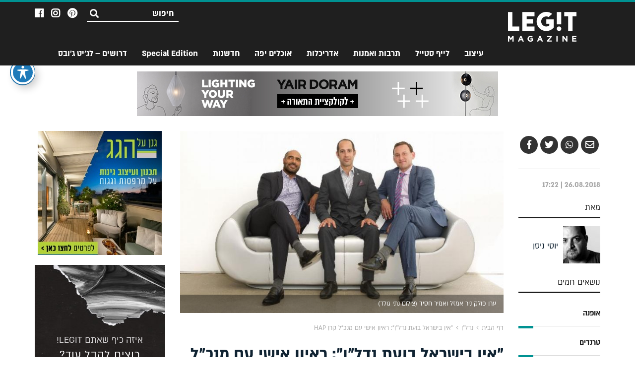

--- FILE ---
content_type: text/html; charset=UTF-8
request_url: https://www.legit.co.il/%D7%A0%D7%93%D7%9C%D7%9F/%D7%90%D7%99%D7%9F-%D7%91%D7%99%D7%A9%D7%A8%D7%90%D7%9C-%D7%91%D7%95%D7%A2%D7%AA-%D7%A0%D7%93%D7%9C%D7%9F-%D7%A8%D7%90%D7%99%D7%95%D7%9F-%D7%90%D7%99%D7%A9%D7%99-%D7%A2%D7%9D-%D7%9E%D7%A0%D7%9B/
body_size: 88516
content:

<!DOCTYPE html>
<html dir="rtl" lang="he-IL">
<head><meta http-equiv="Content-Type" content="text/html; charset=utf-8">
    
	<meta http-equiv="X-UA-Compatible" content="IE=edge,chrome=1">
	<meta name="viewport" content="width=device-width, initial-scale=1">
	
<!--/ Open Graphite /-->
<meta property="og:locale" content="he_IL" />
<meta property="og:type" content="" />
<meta property="og:url" content="https://www.legit.co.il/%d7%a0%d7%93%d7%9c%d7%9f/%d7%90%d7%99%d7%9f-%d7%91%d7%99%d7%a9%d7%a8%d7%90%d7%9c-%d7%91%d7%95%d7%a2%d7%aa-%d7%a0%d7%93%d7%9c%d7%9f-%d7%a8%d7%90%d7%99%d7%95%d7%9f-%d7%90%d7%99%d7%a9%d7%99-%d7%a2%d7%9d-%d7%9e%d7%a0%d7%9b/" />
<meta property="og:title" content="" />
<meta property="og:description" content="" />
<meta property="og:site_name" content="מגזין לג&#039;יט Legit Magazine" />
<meta property="og:image" content="https://www.legit.co.il/wp-content/uploads/2018/08/ערן-פולק-ניר-אמזל-ואמיר-חסיד-צילום-נתי-גולד.jpg" />
<meta property="og:image:width" content="743" />
<meta property="og:image:height" content="418" />

<meta itemprop="description" content="" />
<meta itemprop="image" content="https://www.legit.co.il/wp-content/uploads/2018/08/ערן-פולק-ניר-אמזל-ואמיר-חסיד-צילום-נתי-גולד.jpg" />

<meta name="twitter:card" content="summary" />
<meta name="twitter:url" content="https://www.legit.co.il/%d7%a0%d7%93%d7%9c%d7%9f/%d7%90%d7%99%d7%9f-%d7%91%d7%99%d7%a9%d7%a8%d7%90%d7%9c-%d7%91%d7%95%d7%a2%d7%aa-%d7%a0%d7%93%d7%9c%d7%9f-%d7%a8%d7%90%d7%99%d7%95%d7%9f-%d7%90%d7%99%d7%a9%d7%99-%d7%a2%d7%9d-%d7%9e%d7%a0%d7%9b/" />
<meta name="twitter:title" content="" />
<meta name="twitter:description" content="" />
<meta name="twitter:image" content="https://www.legit.co.il/wp-content/uploads/2018/08/ערן-פולק-ניר-אמזל-ואמיר-חסיד-צילום-נתי-גולד.jpg" />
<meta name="twitter:site" content="מגזין לג&#039;יט Legit Magazine" />
<!--/ Open Graphite End /-->

<meta name='robots' content='index, follow, max-image-preview:large, max-snippet:-1, max-video-preview:-1' />

	<!-- This site is optimized with the Yoast SEO plugin v23.3 - https://yoast.com/wordpress/plugins/seo/ -->
	<title>&quot;אין בישראל בועת נדל&quot;ן&quot;: ראיון אישי עם מנכ&quot;ל קרן HAP &#8211; מגזין לג&#039;יט Legit Magazine</title>
	<meta name="description" content="ניר אמזל, מנכ&quot;ל קרן ההשקעות ויזמית הנדל&quot;ן, חושף אילו תשואות ניתן להשיג מהשקעה בנדל&quot;ן במנהטן • מדבר על זהות אינטרסים וחושף את הדבר הבא במימון נדל&quot;ן" />
	<link rel="canonical" href="https://www.legit.co.il/נדלן/אין-בישראל-בועת-נדלן-ראיון-אישי-עם-מנכ/" />
	<meta name="twitter:card" content="summary_large_image" />
	<meta name="twitter:title" content="&quot;אין בישראל בועת נדל&quot;ן&quot;: ראיון אישי עם מנכ&quot;ל קרן HAP &#8211; מגזין לג&#039;יט Legit Magazine" />
	<meta name="twitter:description" content="&lt;p&gt;ניר אמזל, מנכ&quot;ל קרן ההשקעות ויזמית הנדל&quot;ן, חושף אילו תשואות ניתן להשיג מהשקעה בנדל&quot;ן במנהטן • מדבר על זהות אינטרסים וחושף את הדבר הבא במימון נדל&quot;ן&lt;/p&gt;" />
	<meta name="twitter:image" content="https://www.legit.co.il/wp-content/uploads/2018/08/ערן-פולק-ניר-אמזל-ואמיר-חסיד-צילום-נתי-גולד.jpg" />
	<meta name="twitter:label1" content="נכתב על יד" />
	<meta name="twitter:data1" content="superadmin" />
	<script type="application/ld+json" class="yoast-schema-graph">{"@context":"https://schema.org","@graph":[{"@type":"Article","@id":"https://www.legit.co.il/%d7%a0%d7%93%d7%9c%d7%9f/%d7%90%d7%99%d7%9f-%d7%91%d7%99%d7%a9%d7%a8%d7%90%d7%9c-%d7%91%d7%95%d7%a2%d7%aa-%d7%a0%d7%93%d7%9c%d7%9f-%d7%a8%d7%90%d7%99%d7%95%d7%9f-%d7%90%d7%99%d7%a9%d7%99-%d7%a2%d7%9d-%d7%9e%d7%a0%d7%9b/#article","isPartOf":{"@id":"https://www.legit.co.il/%d7%a0%d7%93%d7%9c%d7%9f/%d7%90%d7%99%d7%9f-%d7%91%d7%99%d7%a9%d7%a8%d7%90%d7%9c-%d7%91%d7%95%d7%a2%d7%aa-%d7%a0%d7%93%d7%9c%d7%9f-%d7%a8%d7%90%d7%99%d7%95%d7%9f-%d7%90%d7%99%d7%a9%d7%99-%d7%a2%d7%9d-%d7%9e%d7%a0%d7%9b/"},"author":{"name":"superadmin","@id":"https://www.legit.co.il/#/schema/person/d772db4e1b03f2ee2260140fd8b0f23d"},"headline":"&quot;אין בישראל בועת נדל&quot;ן&quot;: ראיון אישי עם מנכ&quot;ל קרן HAP","datePublished":"2018-08-26T14:22:00+00:00","dateModified":"2018-10-22T20:35:20+00:00","mainEntityOfPage":{"@id":"https://www.legit.co.il/%d7%a0%d7%93%d7%9c%d7%9f/%d7%90%d7%99%d7%9f-%d7%91%d7%99%d7%a9%d7%a8%d7%90%d7%9c-%d7%91%d7%95%d7%a2%d7%aa-%d7%a0%d7%93%d7%9c%d7%9f-%d7%a8%d7%90%d7%99%d7%95%d7%9f-%d7%90%d7%99%d7%a9%d7%99-%d7%a2%d7%9d-%d7%9e%d7%a0%d7%9b/"},"wordCount":1,"publisher":{"@id":"https://www.legit.co.il/#organization"},"image":{"@id":"https://www.legit.co.il/%d7%a0%d7%93%d7%9c%d7%9f/%d7%90%d7%99%d7%9f-%d7%91%d7%99%d7%a9%d7%a8%d7%90%d7%9c-%d7%91%d7%95%d7%a2%d7%aa-%d7%a0%d7%93%d7%9c%d7%9f-%d7%a8%d7%90%d7%99%d7%95%d7%9f-%d7%90%d7%99%d7%a9%d7%99-%d7%a2%d7%9d-%d7%9e%d7%a0%d7%9b/#primaryimage"},"thumbnailUrl":"https://www.legit.co.il/wp-content/uploads/2018/08/ערן-פולק-ניר-אמזל-ואמיר-חסיד-צילום-נתי-גולד.jpg","articleSection":["נדל\"ן"],"inLanguage":"he-IL"},{"@type":"WebPage","@id":"https://www.legit.co.il/%d7%a0%d7%93%d7%9c%d7%9f/%d7%90%d7%99%d7%9f-%d7%91%d7%99%d7%a9%d7%a8%d7%90%d7%9c-%d7%91%d7%95%d7%a2%d7%aa-%d7%a0%d7%93%d7%9c%d7%9f-%d7%a8%d7%90%d7%99%d7%95%d7%9f-%d7%90%d7%99%d7%a9%d7%99-%d7%a2%d7%9d-%d7%9e%d7%a0%d7%9b/","url":"https://www.legit.co.il/%d7%a0%d7%93%d7%9c%d7%9f/%d7%90%d7%99%d7%9f-%d7%91%d7%99%d7%a9%d7%a8%d7%90%d7%9c-%d7%91%d7%95%d7%a2%d7%aa-%d7%a0%d7%93%d7%9c%d7%9f-%d7%a8%d7%90%d7%99%d7%95%d7%9f-%d7%90%d7%99%d7%a9%d7%99-%d7%a2%d7%9d-%d7%9e%d7%a0%d7%9b/","name":"\"אין בישראל בועת נדל\"ן\": ראיון אישי עם מנכ\"ל קרן HAP &#8211; מגזין לג&#039;יט Legit Magazine","isPartOf":{"@id":"https://www.legit.co.il/#website"},"primaryImageOfPage":{"@id":"https://www.legit.co.il/%d7%a0%d7%93%d7%9c%d7%9f/%d7%90%d7%99%d7%9f-%d7%91%d7%99%d7%a9%d7%a8%d7%90%d7%9c-%d7%91%d7%95%d7%a2%d7%aa-%d7%a0%d7%93%d7%9c%d7%9f-%d7%a8%d7%90%d7%99%d7%95%d7%9f-%d7%90%d7%99%d7%a9%d7%99-%d7%a2%d7%9d-%d7%9e%d7%a0%d7%9b/#primaryimage"},"image":{"@id":"https://www.legit.co.il/%d7%a0%d7%93%d7%9c%d7%9f/%d7%90%d7%99%d7%9f-%d7%91%d7%99%d7%a9%d7%a8%d7%90%d7%9c-%d7%91%d7%95%d7%a2%d7%aa-%d7%a0%d7%93%d7%9c%d7%9f-%d7%a8%d7%90%d7%99%d7%95%d7%9f-%d7%90%d7%99%d7%a9%d7%99-%d7%a2%d7%9d-%d7%9e%d7%a0%d7%9b/#primaryimage"},"thumbnailUrl":"https://www.legit.co.il/wp-content/uploads/2018/08/ערן-פולק-ניר-אמזל-ואמיר-חסיד-צילום-נתי-גולד.jpg","datePublished":"2018-08-26T14:22:00+00:00","dateModified":"2018-10-22T20:35:20+00:00","description":"ניר אמזל, מנכ\"ל קרן ההשקעות ויזמית הנדל\"ן, חושף אילו תשואות ניתן להשיג מהשקעה בנדל\"ן במנהטן • מדבר על זהות אינטרסים וחושף את הדבר הבא במימון נדל\"ן","breadcrumb":{"@id":"https://www.legit.co.il/%d7%a0%d7%93%d7%9c%d7%9f/%d7%90%d7%99%d7%9f-%d7%91%d7%99%d7%a9%d7%a8%d7%90%d7%9c-%d7%91%d7%95%d7%a2%d7%aa-%d7%a0%d7%93%d7%9c%d7%9f-%d7%a8%d7%90%d7%99%d7%95%d7%9f-%d7%90%d7%99%d7%a9%d7%99-%d7%a2%d7%9d-%d7%9e%d7%a0%d7%9b/#breadcrumb"},"inLanguage":"he-IL","potentialAction":[{"@type":"ReadAction","target":["https://www.legit.co.il/%d7%a0%d7%93%d7%9c%d7%9f/%d7%90%d7%99%d7%9f-%d7%91%d7%99%d7%a9%d7%a8%d7%90%d7%9c-%d7%91%d7%95%d7%a2%d7%aa-%d7%a0%d7%93%d7%9c%d7%9f-%d7%a8%d7%90%d7%99%d7%95%d7%9f-%d7%90%d7%99%d7%a9%d7%99-%d7%a2%d7%9d-%d7%9e%d7%a0%d7%9b/"]}]},{"@type":"ImageObject","inLanguage":"he-IL","@id":"https://www.legit.co.il/%d7%a0%d7%93%d7%9c%d7%9f/%d7%90%d7%99%d7%9f-%d7%91%d7%99%d7%a9%d7%a8%d7%90%d7%9c-%d7%91%d7%95%d7%a2%d7%aa-%d7%a0%d7%93%d7%9c%d7%9f-%d7%a8%d7%90%d7%99%d7%95%d7%9f-%d7%90%d7%99%d7%a9%d7%99-%d7%a2%d7%9d-%d7%9e%d7%a0%d7%9b/#primaryimage","url":"https://www.legit.co.il/wp-content/uploads/2018/08/ערן-פולק-ניר-אמזל-ואמיר-חסיד-צילום-נתי-גולד.jpg","contentUrl":"https://www.legit.co.il/wp-content/uploads/2018/08/ערן-פולק-ניר-אמזל-ואמיר-חסיד-צילום-נתי-גולד.jpg","width":743,"height":418,"caption":"ערן פולק ניר אמזל ואמיר חסיד (צילום נתי גולד)"},{"@type":"BreadcrumbList","@id":"https://www.legit.co.il/%d7%a0%d7%93%d7%9c%d7%9f/%d7%90%d7%99%d7%9f-%d7%91%d7%99%d7%a9%d7%a8%d7%90%d7%9c-%d7%91%d7%95%d7%a2%d7%aa-%d7%a0%d7%93%d7%9c%d7%9f-%d7%a8%d7%90%d7%99%d7%95%d7%9f-%d7%90%d7%99%d7%a9%d7%99-%d7%a2%d7%9d-%d7%9e%d7%a0%d7%9b/#breadcrumb","itemListElement":[{"@type":"ListItem","position":1,"name":"דף הבית","item":"https://www.legit.co.il/"},{"@type":"ListItem","position":2,"name":"נדל\"ן","item":"https://www.legit.co.il/%d7%a0%d7%93%d7%9c%d7%9f/"},{"@type":"ListItem","position":3,"name":"&quot;אין בישראל בועת נדל&quot;ן&quot;: ראיון אישי עם מנכ&quot;ל קרן HAP"}]},{"@type":"WebSite","@id":"https://www.legit.co.il/#website","url":"https://www.legit.co.il/","name":"מגזין לג&#039;יט Legit Magazine","description":"","publisher":{"@id":"https://www.legit.co.il/#organization"},"potentialAction":[{"@type":"SearchAction","target":{"@type":"EntryPoint","urlTemplate":"https://www.legit.co.il/?s={search_term_string}"},"query-input":"required name=search_term_string"}],"inLanguage":"he-IL"},{"@type":"Organization","@id":"https://www.legit.co.il/#organization","name":"לג'יט - זירת העיצוב והנדל\"ן של ישראל","url":"https://www.legit.co.il/","logo":{"@type":"ImageObject","inLanguage":"he-IL","@id":"https://www.legit.co.il/#/schema/logo/image/","url":"https://www.legit.co.il/wp-content/uploads/2018/10/logo.png","contentUrl":"https://www.legit.co.il/wp-content/uploads/2018/10/logo.png","width":184,"height":80,"caption":"לג'יט - זירת העיצוב והנדל\"ן של ישראל"},"image":{"@id":"https://www.legit.co.il/#/schema/logo/image/"}},{"@type":"Person","@id":"https://www.legit.co.il/#/schema/person/d772db4e1b03f2ee2260140fd8b0f23d","name":"superadmin","image":{"@type":"ImageObject","inLanguage":"he-IL","@id":"https://www.legit.co.il/#/schema/person/image/","url":"https://secure.gravatar.com/avatar/cb22ce58e460d2295f442ea80b903eb5?s=96&d=mm&r=g","contentUrl":"https://secure.gravatar.com/avatar/cb22ce58e460d2295f442ea80b903eb5?s=96&d=mm&r=g","caption":"superadmin"}}]}</script>
	<!-- / Yoast SEO plugin. -->


<link rel='dns-prefetch' href='//fonts.googleapis.com' />
<link rel='stylesheet' id='font-awesome-css' href='https://www.legit.co.il/wp-content/themes/legit_theme/css/font-awesome.min.css?ver=5.3.1' type='text/css' media='all' />
<link rel='stylesheet' id='animate-css' href='https://www.legit.co.il/wp-content/themes/legit_theme/css/animate.min.css?ver=3.5.2' type='text/css' media='all' />
<link rel='stylesheet' id='slick-css' href='https://www.legit.co.il/wp-content/themes/legit_theme/css/slick.css?ver=1.6.0' type='text/css' media='all' />
<link rel='stylesheet' id='slick-theme-css' href='https://www.legit.co.il/wp-content/themes/legit_theme/css/slick-theme.css?ver=1.6.0' type='text/css' media='all' />
<link rel='stylesheet' id='lity-css' href='https://www.legit.co.il/wp-content/themes/legit_theme/css/lity.min.css?ver=3.0.0' type='text/css' media='all' />
<link rel='stylesheet' id='primary-style-css' href='https://www.legit.co.il/wp-content/themes/legit_theme/style.css?ver=1.0.2' type='text/css' media='all' />
<link rel='stylesheet' id='wp-block-library-rtl-css' href='https://www.legit.co.il/wp-includes/css/dist/block-library/style-rtl.min.css?ver=6.6.4' type='text/css' media='all' />
<style id='classic-theme-styles-inline-css' type='text/css'>
/*! This file is auto-generated */
.wp-block-button__link{color:#fff;background-color:#32373c;border-radius:9999px;box-shadow:none;text-decoration:none;padding:calc(.667em + 2px) calc(1.333em + 2px);font-size:1.125em}.wp-block-file__button{background:#32373c;color:#fff;text-decoration:none}
</style>
<style id='global-styles-inline-css' type='text/css'>
:root{--wp--preset--aspect-ratio--square: 1;--wp--preset--aspect-ratio--4-3: 4/3;--wp--preset--aspect-ratio--3-4: 3/4;--wp--preset--aspect-ratio--3-2: 3/2;--wp--preset--aspect-ratio--2-3: 2/3;--wp--preset--aspect-ratio--16-9: 16/9;--wp--preset--aspect-ratio--9-16: 9/16;--wp--preset--color--black: #000000;--wp--preset--color--cyan-bluish-gray: #abb8c3;--wp--preset--color--white: #ffffff;--wp--preset--color--pale-pink: #f78da7;--wp--preset--color--vivid-red: #cf2e2e;--wp--preset--color--luminous-vivid-orange: #ff6900;--wp--preset--color--luminous-vivid-amber: #fcb900;--wp--preset--color--light-green-cyan: #7bdcb5;--wp--preset--color--vivid-green-cyan: #00d084;--wp--preset--color--pale-cyan-blue: #8ed1fc;--wp--preset--color--vivid-cyan-blue: #0693e3;--wp--preset--color--vivid-purple: #9b51e0;--wp--preset--gradient--vivid-cyan-blue-to-vivid-purple: linear-gradient(135deg,rgba(6,147,227,1) 0%,rgb(155,81,224) 100%);--wp--preset--gradient--light-green-cyan-to-vivid-green-cyan: linear-gradient(135deg,rgb(122,220,180) 0%,rgb(0,208,130) 100%);--wp--preset--gradient--luminous-vivid-amber-to-luminous-vivid-orange: linear-gradient(135deg,rgba(252,185,0,1) 0%,rgba(255,105,0,1) 100%);--wp--preset--gradient--luminous-vivid-orange-to-vivid-red: linear-gradient(135deg,rgba(255,105,0,1) 0%,rgb(207,46,46) 100%);--wp--preset--gradient--very-light-gray-to-cyan-bluish-gray: linear-gradient(135deg,rgb(238,238,238) 0%,rgb(169,184,195) 100%);--wp--preset--gradient--cool-to-warm-spectrum: linear-gradient(135deg,rgb(74,234,220) 0%,rgb(151,120,209) 20%,rgb(207,42,186) 40%,rgb(238,44,130) 60%,rgb(251,105,98) 80%,rgb(254,248,76) 100%);--wp--preset--gradient--blush-light-purple: linear-gradient(135deg,rgb(255,206,236) 0%,rgb(152,150,240) 100%);--wp--preset--gradient--blush-bordeaux: linear-gradient(135deg,rgb(254,205,165) 0%,rgb(254,45,45) 50%,rgb(107,0,62) 100%);--wp--preset--gradient--luminous-dusk: linear-gradient(135deg,rgb(255,203,112) 0%,rgb(199,81,192) 50%,rgb(65,88,208) 100%);--wp--preset--gradient--pale-ocean: linear-gradient(135deg,rgb(255,245,203) 0%,rgb(182,227,212) 50%,rgb(51,167,181) 100%);--wp--preset--gradient--electric-grass: linear-gradient(135deg,rgb(202,248,128) 0%,rgb(113,206,126) 100%);--wp--preset--gradient--midnight: linear-gradient(135deg,rgb(2,3,129) 0%,rgb(40,116,252) 100%);--wp--preset--font-size--small: 13px;--wp--preset--font-size--medium: 20px;--wp--preset--font-size--large: 36px;--wp--preset--font-size--x-large: 42px;--wp--preset--spacing--20: 0.44rem;--wp--preset--spacing--30: 0.67rem;--wp--preset--spacing--40: 1rem;--wp--preset--spacing--50: 1.5rem;--wp--preset--spacing--60: 2.25rem;--wp--preset--spacing--70: 3.38rem;--wp--preset--spacing--80: 5.06rem;--wp--preset--shadow--natural: 6px 6px 9px rgba(0, 0, 0, 0.2);--wp--preset--shadow--deep: 12px 12px 50px rgba(0, 0, 0, 0.4);--wp--preset--shadow--sharp: 6px 6px 0px rgba(0, 0, 0, 0.2);--wp--preset--shadow--outlined: 6px 6px 0px -3px rgba(255, 255, 255, 1), 6px 6px rgba(0, 0, 0, 1);--wp--preset--shadow--crisp: 6px 6px 0px rgba(0, 0, 0, 1);}:where(.is-layout-flex){gap: 0.5em;}:where(.is-layout-grid){gap: 0.5em;}body .is-layout-flex{display: flex;}.is-layout-flex{flex-wrap: wrap;align-items: center;}.is-layout-flex > :is(*, div){margin: 0;}body .is-layout-grid{display: grid;}.is-layout-grid > :is(*, div){margin: 0;}:where(.wp-block-columns.is-layout-flex){gap: 2em;}:where(.wp-block-columns.is-layout-grid){gap: 2em;}:where(.wp-block-post-template.is-layout-flex){gap: 1.25em;}:where(.wp-block-post-template.is-layout-grid){gap: 1.25em;}.has-black-color{color: var(--wp--preset--color--black) !important;}.has-cyan-bluish-gray-color{color: var(--wp--preset--color--cyan-bluish-gray) !important;}.has-white-color{color: var(--wp--preset--color--white) !important;}.has-pale-pink-color{color: var(--wp--preset--color--pale-pink) !important;}.has-vivid-red-color{color: var(--wp--preset--color--vivid-red) !important;}.has-luminous-vivid-orange-color{color: var(--wp--preset--color--luminous-vivid-orange) !important;}.has-luminous-vivid-amber-color{color: var(--wp--preset--color--luminous-vivid-amber) !important;}.has-light-green-cyan-color{color: var(--wp--preset--color--light-green-cyan) !important;}.has-vivid-green-cyan-color{color: var(--wp--preset--color--vivid-green-cyan) !important;}.has-pale-cyan-blue-color{color: var(--wp--preset--color--pale-cyan-blue) !important;}.has-vivid-cyan-blue-color{color: var(--wp--preset--color--vivid-cyan-blue) !important;}.has-vivid-purple-color{color: var(--wp--preset--color--vivid-purple) !important;}.has-black-background-color{background-color: var(--wp--preset--color--black) !important;}.has-cyan-bluish-gray-background-color{background-color: var(--wp--preset--color--cyan-bluish-gray) !important;}.has-white-background-color{background-color: var(--wp--preset--color--white) !important;}.has-pale-pink-background-color{background-color: var(--wp--preset--color--pale-pink) !important;}.has-vivid-red-background-color{background-color: var(--wp--preset--color--vivid-red) !important;}.has-luminous-vivid-orange-background-color{background-color: var(--wp--preset--color--luminous-vivid-orange) !important;}.has-luminous-vivid-amber-background-color{background-color: var(--wp--preset--color--luminous-vivid-amber) !important;}.has-light-green-cyan-background-color{background-color: var(--wp--preset--color--light-green-cyan) !important;}.has-vivid-green-cyan-background-color{background-color: var(--wp--preset--color--vivid-green-cyan) !important;}.has-pale-cyan-blue-background-color{background-color: var(--wp--preset--color--pale-cyan-blue) !important;}.has-vivid-cyan-blue-background-color{background-color: var(--wp--preset--color--vivid-cyan-blue) !important;}.has-vivid-purple-background-color{background-color: var(--wp--preset--color--vivid-purple) !important;}.has-black-border-color{border-color: var(--wp--preset--color--black) !important;}.has-cyan-bluish-gray-border-color{border-color: var(--wp--preset--color--cyan-bluish-gray) !important;}.has-white-border-color{border-color: var(--wp--preset--color--white) !important;}.has-pale-pink-border-color{border-color: var(--wp--preset--color--pale-pink) !important;}.has-vivid-red-border-color{border-color: var(--wp--preset--color--vivid-red) !important;}.has-luminous-vivid-orange-border-color{border-color: var(--wp--preset--color--luminous-vivid-orange) !important;}.has-luminous-vivid-amber-border-color{border-color: var(--wp--preset--color--luminous-vivid-amber) !important;}.has-light-green-cyan-border-color{border-color: var(--wp--preset--color--light-green-cyan) !important;}.has-vivid-green-cyan-border-color{border-color: var(--wp--preset--color--vivid-green-cyan) !important;}.has-pale-cyan-blue-border-color{border-color: var(--wp--preset--color--pale-cyan-blue) !important;}.has-vivid-cyan-blue-border-color{border-color: var(--wp--preset--color--vivid-cyan-blue) !important;}.has-vivid-purple-border-color{border-color: var(--wp--preset--color--vivid-purple) !important;}.has-vivid-cyan-blue-to-vivid-purple-gradient-background{background: var(--wp--preset--gradient--vivid-cyan-blue-to-vivid-purple) !important;}.has-light-green-cyan-to-vivid-green-cyan-gradient-background{background: var(--wp--preset--gradient--light-green-cyan-to-vivid-green-cyan) !important;}.has-luminous-vivid-amber-to-luminous-vivid-orange-gradient-background{background: var(--wp--preset--gradient--luminous-vivid-amber-to-luminous-vivid-orange) !important;}.has-luminous-vivid-orange-to-vivid-red-gradient-background{background: var(--wp--preset--gradient--luminous-vivid-orange-to-vivid-red) !important;}.has-very-light-gray-to-cyan-bluish-gray-gradient-background{background: var(--wp--preset--gradient--very-light-gray-to-cyan-bluish-gray) !important;}.has-cool-to-warm-spectrum-gradient-background{background: var(--wp--preset--gradient--cool-to-warm-spectrum) !important;}.has-blush-light-purple-gradient-background{background: var(--wp--preset--gradient--blush-light-purple) !important;}.has-blush-bordeaux-gradient-background{background: var(--wp--preset--gradient--blush-bordeaux) !important;}.has-luminous-dusk-gradient-background{background: var(--wp--preset--gradient--luminous-dusk) !important;}.has-pale-ocean-gradient-background{background: var(--wp--preset--gradient--pale-ocean) !important;}.has-electric-grass-gradient-background{background: var(--wp--preset--gradient--electric-grass) !important;}.has-midnight-gradient-background{background: var(--wp--preset--gradient--midnight) !important;}.has-small-font-size{font-size: var(--wp--preset--font-size--small) !important;}.has-medium-font-size{font-size: var(--wp--preset--font-size--medium) !important;}.has-large-font-size{font-size: var(--wp--preset--font-size--large) !important;}.has-x-large-font-size{font-size: var(--wp--preset--font-size--x-large) !important;}
:where(.wp-block-post-template.is-layout-flex){gap: 1.25em;}:where(.wp-block-post-template.is-layout-grid){gap: 1.25em;}
:where(.wp-block-columns.is-layout-flex){gap: 2em;}:where(.wp-block-columns.is-layout-grid){gap: 2em;}
:root :where(.wp-block-pullquote){font-size: 1.5em;line-height: 1.6;}
</style>
<link rel='stylesheet' id='acwp-main-css-css' href='https://www.legit.co.il/wp-content/plugins/accessible-poetry/assets/css/main.css?ver=6.6.4' type='text/css' media='all' />
<link rel='stylesheet' id='acwp-mdi-css' href='https://fonts.googleapis.com/icon?family=Material+Icons&#038;ver=6.6.4' type='text/css' media='all' />
<link rel='stylesheet' id='contact-form-7-css' href='https://www.legit.co.il/wp-content/plugins/contact-form-7/includes/css/styles.css?ver=5.9.8' type='text/css' media='all' />
<link rel='stylesheet' id='contact-form-7-rtl-css' href='https://www.legit.co.il/wp-content/plugins/contact-form-7/includes/css/styles-rtl.css?ver=5.9.8' type='text/css' media='all' />
<link rel='stylesheet' id='super-rss-reader-css' href='https://www.legit.co.il/wp-content/plugins/super-rss-reader/public/css/style.min.css?ver=5.0' type='text/css' media='all' />
<link rel='stylesheet' id='wpcf7-redirect-script-frontend-css' href='https://www.legit.co.il/wp-content/plugins/wpcf7-redirect/build/css/wpcf7-redirect-frontend.min.css?ver=1.1' type='text/css' media='all' />
<script type="text/javascript" src="https://www.legit.co.il/wp-content/themes/legit_theme/js/jquery-3.2.1.min.js?ver=3.2.1" id="jquery-js"></script>
<script type="text/javascript" src="https://www.legit.co.il/wp-content/plugins/super-rss-reader/public/js/jquery.easy-ticker.min.js?ver=5.0" id="jquery-easy-ticker-js"></script>
<script type="text/javascript" src="https://www.legit.co.il/wp-content/plugins/super-rss-reader/public/js/script.min.js?ver=5.0" id="super-rss-reader-js"></script>
<link rel="https://api.w.org/" href="https://www.legit.co.il/wp-json/" /><link rel="alternate" title="JSON" type="application/json" href="https://www.legit.co.il/wp-json/wp/v2/posts/181" /><link rel="stylesheet" href="https://www.legit.co.il/wp-content/themes/legit_theme/rtl.css" type="text/css" media="screen" /><link rel="alternate" title="oEmbed (JSON)" type="application/json+oembed" href="https://www.legit.co.il/wp-json/oembed/1.0/embed?url=https%3A%2F%2Fwww.legit.co.il%2F%25d7%25a0%25d7%2593%25d7%259c%25d7%259f%2F%25d7%2590%25d7%2599%25d7%259f-%25d7%2591%25d7%2599%25d7%25a9%25d7%25a8%25d7%2590%25d7%259c-%25d7%2591%25d7%2595%25d7%25a2%25d7%25aa-%25d7%25a0%25d7%2593%25d7%259c%25d7%259f-%25d7%25a8%25d7%2590%25d7%2599%25d7%2595%25d7%259f-%25d7%2590%25d7%2599%25d7%25a9%25d7%2599-%25d7%25a2%25d7%259d-%25d7%259e%25d7%25a0%25d7%259b%2F" />
<link rel="alternate" title="oEmbed (XML)" type="text/xml+oembed" href="https://www.legit.co.il/wp-json/oembed/1.0/embed?url=https%3A%2F%2Fwww.legit.co.il%2F%25d7%25a0%25d7%2593%25d7%259c%25d7%259f%2F%25d7%2590%25d7%2599%25d7%259f-%25d7%2591%25d7%2599%25d7%25a9%25d7%25a8%25d7%2590%25d7%259c-%25d7%2591%25d7%2595%25d7%25a2%25d7%25aa-%25d7%25a0%25d7%2593%25d7%259c%25d7%259f-%25d7%25a8%25d7%2590%25d7%2599%25d7%2595%25d7%259f-%25d7%2590%25d7%2599%25d7%25a9%25d7%2599-%25d7%25a2%25d7%259d-%25d7%259e%25d7%25a0%25d7%259b%2F&#038;format=xml" />
<style type="text/css">.broken_link, a.broken_link {
	text-decoration: line-through;
}</style>	
	<!-- Global site tag (gtag.js) - Google Analytics -->
    <script async src="https://www.googletagmanager.com/gtag/js?id=UA-136551661-1"></script>
    <script>
      window.dataLayer = window.dataLayer || [];
      function gtag(){dataLayer.push(arguments);}
      gtag('js', new Date());
    
      gtag('config', 'UA-136551661-1');
    </script>
	
	<meta name="facebook-domain-verification" content="6bcqy7uos65nzp5wb92lnq9ydak4z8" />
	<meta name="facebook-domain-verification" content="8eh0wc26w4pttozg587r39xyezge0q" />
	
<!-- Facebook Pixel Code -->

<script>

  !function(f,b,e,v,n,t,s)

  {if(f.fbq)return;n=f.fbq=function(){n.callMethod?

  n.callMethod.apply(n,arguments):n.queue.push(arguments)};

  if(!f._fbq)f._fbq=n;n.push=n;n.loaded=!0;n.version='2.0';

  n.queue=[];t=b.createElement(e);t.async=!0;

  t.src=v;s=b.getElementsByTagName(e)[0];

  s.parentNode.insertBefore(t,s)}(window, document,'script',

  'https://connect.facebook.net/en_US/fbevents.js');

  fbq('init', '152303828772546');

  fbq('track', 'PageView');

</script>

<noscript><img height="1" width="1" style="display:none"

  src="https://www.facebook.com/tr?id=152303828772546&ev=PageView&noscript=1"

/></noscript>

<!-- End Facebook Pixel Code -->

<meta name="p:domain_verify" content="bf4457b7a2985bff2fa7dcb66522f402"/>

<!-- Hotjar Tracking Code for www.legit.co.il -->
<script>
    (function(h,o,t,j,a,r){
        h.hj=h.hj||function(){(h.hj.q=h.hj.q||[]).push(arguments)};
        h._hjSettings={hjid:1261980,hjsv:6};
        a=o.getElementsByTagName('head')[0];
        r=o.createElement('script');r.async=1;
        r.src=t+h._hjSettings.hjid+j+h._hjSettings.hjsv;
        a.appendChild(r);
    })(window,document,'https://static.hotjar.com/c/hotjar-','.js?sv=');
</script>
	
		
</head>
<body data-rsssl=1 class="rtl post-template-default single single-post postid-181 single-format-standard acwp-readable-arial pageid- post" id="body-181">

<div id="fb-root"></div>
<script>(function(d, s, id) {
  var js, fjs = d.getElementsByTagName(s)[0];
  if (d.getElementById(id)) return;
  js = d.createElement(s); js.id = id;
  js.src = "https://connect.facebook.net/he_IL/sdk.js#xfbml=1&version=v3.0";
  fjs.parentNode.insertBefore(js, fjs);
}(document, "script", "facebook-jssdk"));</script>

	
	<div id="header-strip"></div>
	
	<header id="header-navigation" role="banner">
		<div class="container">
			<div id="header-logo">
								<a href="https://www.legit.co.il/"><img src="https://www.legit.co.il/wp-content/themes/legit_theme/img/logo-new.png" alt="לוגו מגזין לג&#039;יט Legit Magazine" /></a>
							</div>
			<nav id="header-menu" class="collapsed" role="navigation">
			<div id="primary-menu-inner" class="menu-%d7%aa%d7%a4%d7%a8%d7%99%d7%98-%d7%a2%d7%9c%d7%99%d7%95%d7%9f-container"><ul id="primary-menu" class="primary-menu"><li id="menu-item-46915" class="menu-item menu-item-type-taxonomy menu-item-object-category menu-item-46915"><a href="https://www.legit.co.il/%d7%a2%d7%99%d7%a6%d7%95%d7%91/">עיצוב</a></li>
<li id="menu-item-46916" class="menu-item menu-item-type-taxonomy menu-item-object-category menu-item-46916"><a href="https://www.legit.co.il/%d7%9c%d7%99%d7%99%d7%a3-%d7%a1%d7%98%d7%99%d7%99%d7%9c/">לייף סטייל</a></li>
<li id="menu-item-46917" class="menu-item menu-item-type-taxonomy menu-item-object-category menu-item-46917"><a href="https://www.legit.co.il/%d7%aa%d7%a8%d7%91%d7%95%d7%aa-%d7%95%d7%90%d7%9e%d7%a0%d7%95%d7%aa/">תרבות ואמנות</a></li>
<li id="menu-item-46919" class="menu-item menu-item-type-taxonomy menu-item-object-category menu-item-46919"><a href="https://www.legit.co.il/%d7%90%d7%93%d7%a8%d7%99%d7%9b%d7%9c%d7%95%d7%aa/">אדריכלות</a></li>
<li id="menu-item-46918" class="menu-item menu-item-type-taxonomy menu-item-object-category menu-item-46918"><a href="https://www.legit.co.il/%d7%90%d7%95%d7%9b%d7%9c%d7%99%d7%9d-%d7%99%d7%a4%d7%94/">אוכלים יפה</a></li>
<li id="menu-item-46920" class="menu-item menu-item-type-taxonomy menu-item-object-category menu-item-46920"><a href="https://www.legit.co.il/%d7%98%d7%9b%d7%a0%d7%95%d7%9c%d7%95%d7%92%d7%99%d7%94/">חדשנות</a></li>
<li id="menu-item-47951" class="menu-item menu-item-type-taxonomy menu-item-object-category menu-item-47951"><a href="https://www.legit.co.il/special-edition/">Special Edition</a></li>
<li id="menu-item-46921" class="menu-item menu-item-type-custom menu-item-object-custom menu-item-46921"><a target="_blank" rel="noopener" href="https://legit.co.il/jobs/">דרושים – לג'יט ג'ובס</a></li>
</ul></div>			</nav>
			<a id="menu-button" class="collapsed" href="#"><i class="fa fa-bars"><span class="screen-reader-text" data-echo="תפריט"></span></i></a>
			<div id="header-search-form" class="collapsed">
				<div id="search-form-wrapper">
					<form role="search" id="search-form" method="get" action="https://www.legit.co.il/">		
						<input type="hidden" name="post_type" value="post" />
						<input type="search" placeholder="חיפוש" aria-label="חיפוש" name="s" id="search-input" value="" />
						<button type="submit" id="search-submit"><i class="fas fa-search"><span class="screen-reader-text" data-echo="חפש"></span></i></button>
					</form>
				</div>
			</div>
			<div id="header-social-links">
				<a target="_blank" href="https://www.pinterest.com/legitmag/"><i class="fab fa-pinterest"><span class="screen-reader-text" data-echo="לעמוד ה-Ppinterest של מגזין לג&#039;יט Legit Magazine"></span></i></a>				<a target="_blank" href="https://www.instagram.com/legit.mag/"><i class="fab fa-instagram"><span class="screen-reader-text" data-echo="לעמוד ה-Instagram של מגזין לג&#039;יט Legit Magazine"></span></i></a>								<a target="_blank" href="https://www.facebook.com/legit.mag/"><i class="fab fa-facebook"><span class="screen-reader-text" data-echo="לעמוד ה-Facebook של מגזין לג&#039;יט Legit Magazine"></span></i></a>				<!--<a href="#" class="secondary-color"><i class="fas fa-envelope"><span class="screen-reader-text" data-echo="ליצירת קשר עם מגזין לג&#039;יט Legit Magazine"></span></i></a>-->
			</div>
		</div>
	</header>
	
	<div id="header-top" class="only-desktop margin-top" role="banner">
		<div class="container">
						<figure id="header-bnr" class="photo-container">
								<a href="https://www.yairdoram.co.il/" target="_blank"><img src="https://www.legit.co.il/wp-content/uploads/2023/03/YairDoram_Banners_Nov2022_A14.jpg" alt="" /></a>
			</figure>
								</div>
	</div>	
	
	<div id="mobile-header-top" class="only-mobile margin-top" role="banner">
		<div class="container">
	    				<figure id="mobile-header-bnr" class="photo-container">
								<a href="https://bit.ly/2FsmFE1" target="_blank"><img src="https://www.legit.co.il/wp-content/uploads/2020/03/Herbert-google-banners-March2020_All-7-copy.jpg" alt="" /></a>
			</figure>
					</div>
	</div>	
	<div id="main-container">
		
		<main id="main" class="main" role="main">
			
			<div class="section section-narrow section-triple">
				<div class="container">
					<div class="row justify-content-center">
						<div class="col-md-7 push-md-2 col-12">
						
														
							<section class="section section-inside section-repeat section-thumb">
	<div class="row justify-content-center">
		<div class="col-12 col-image one-half-margin-top">
			<figure class="inner-post-photo">
				<img alt="ערן פולק ניר אמזל ואמיר חסיד" src="https://www.legit.co.il/wp-content/uploads/2018/08/ערן-פולק-ניר-אמזל-ואמיר-חסיד-צילום-נתי-גולד-720x405.jpg" srcset="https://www.legit.co.il/wp-content/uploads/2018/08/ערן-פולק-ניר-אמזל-ואמיר-חסיד-צילום-נתי-גולד-720x405.jpg 720w, https://www.legit.co.il/wp-content/uploads/2018/08/ערן-פולק-ניר-אמזל-ואמיר-חסיד-צילום-נתי-גולד-360x202.jpg 360w, https://www.legit.co.il/wp-content/uploads/2018/08/ערן-פולק-ניר-אמזל-ואמיר-חסיד-צילום-נתי-גולד-740x416.jpg 740w, https://www.legit.co.il/wp-content/uploads/2018/08/ערן-פולק-ניר-אמזל-ואמיר-חסיד-צילום-נתי-גולד.jpg 743w" sizes="(max-width: 740px) 100vw, 740px">
				<figcaption>ערן פולק ניר אמזל ואמיר חסיד (צילום נתי גולד)</figcaption>			</figure>
		</div>
	</div>
</section>
							
							<section class="section section-inside section-repeat section-breadcrumbs">
	<div class="row justify-content-center">
		<div class="col-12 margin-top">
			<div class="breadcrumbs"><span><span><a href="https://www.legit.co.il/">דף הבית</a></span> <i class="fal fa-angle-left"></i> <span><a href="https://www.legit.co.il/%d7%a0%d7%93%d7%9c%d7%9f/">נדל"ן</a></span> <i class="fal fa-angle-left"></i> <span class="breadcrumb_last" aria-current="page">&quot;אין בישראל בועת נדל&quot;ן&quot;: ראיון אישי עם מנכ&quot;ל קרן HAP</span></span></div>
		</div>
	</div>
</section>							
							<section class="section section-inside section-repeat section-top">
	<div class="row justify-content-center">
		<div class="col-12 col-title double-margin-top">
			<h1>"אין בישראל בועת נדל"ן": ראיון אישי עם מנכ"ל קרן  HAP</h1>
		</div>
				<div class="col-12 col-content margin-top">
			<article class="wysiwyg"><p>ניר אמזל, מנכ"ל קרן ההשקעות ויזמית הנדל"ן, חושף אילו תשואות ניתן להשיג מהשקעה בנדל"ן במנהטן • מדבר על זהות אינטרסים וחושף את הדבר הבא במימון נדל"ן</p>
</article>
		</div>
			</div>
</section>							
							<aside id="central-post-data" class="only-mobile margin-top">
																<strong id="central-post-authors">
																	<a href="https://www.legit.co.il/כותב/%d7%99%d7%95%d7%a1%d7%99-%d7%a0%d7%99%d7%a1%d7%9f/">יוסי ניסן</a> |
																</strong>
								
																<span id="central-post-date">
									26.08.2018									|
									17:22								</span>
							</aside>
							
							<aside id="central-social-sharing" class="one-half-margin-top">
								<div class="inside-social-sharing">
		<a rel="nofollow" target="_blank" href="mailto:?body=https://www.legit.co.il/%D7%A0%D7%93%D7%9C%D7%9F/%D7%90%D7%99%D7%9F-%D7%91%D7%99%D7%A9%D7%A8%D7%90%D7%9C-%D7%91%D7%95%D7%A2%D7%AA-%D7%A0%D7%93%D7%9C%D7%9F-%D7%A8%D7%90%D7%99%D7%95%D7%9F-%D7%90%D7%99%D7%A9%D7%99-%D7%A2%D7%9D-%D7%9E%D7%A0%D7%9B/"><i class="far fa-envelope"><span class="screen-reader-text" data-echo="שלח בדואר אלקטרוני"></span></i></a>
	<a rel="nofollow" target="_blank" href="whatsapp://send?text=https://www.legit.co.il/%D7%A0%D7%93%D7%9C%D7%9F/%D7%90%D7%99%D7%9F-%D7%91%D7%99%D7%A9%D7%A8%D7%90%D7%9C-%D7%91%D7%95%D7%A2%D7%AA-%D7%A0%D7%93%D7%9C%D7%9F-%D7%A8%D7%90%D7%99%D7%95%D7%9F-%D7%90%D7%99%D7%A9%D7%99-%D7%A2%D7%9D-%D7%9E%D7%A0%D7%9B/"><i class="fab fa-whatsapp"><span class="screen-reader-text" data-echo="שתף ב-Whatsapp"></span></i></a>
	<a rel="nofollow" target="_blank" href="https://twitter.com/home?status=https://www.legit.co.il/%D7%A0%D7%93%D7%9C%D7%9F/%D7%90%D7%99%D7%9F-%D7%91%D7%99%D7%A9%D7%A8%D7%90%D7%9C-%D7%91%D7%95%D7%A2%D7%AA-%D7%A0%D7%93%D7%9C%D7%9F-%D7%A8%D7%90%D7%99%D7%95%D7%9F-%D7%90%D7%99%D7%A9%D7%99-%D7%A2%D7%9D-%D7%9E%D7%A0%D7%9B/"><i class="fab fa-twitter"><span class="screen-reader-text" data-echo="צייץ ב-Twitter"></span></i></a>
	<a rel="nofollow" target="_blank" href="https://www.facebook.com/sharer/sharer.php?u=https://www.legit.co.il/%D7%A0%D7%93%D7%9C%D7%9F/%D7%90%D7%99%D7%9F-%D7%91%D7%99%D7%A9%D7%A8%D7%90%D7%9C-%D7%91%D7%95%D7%A2%D7%AA-%D7%A0%D7%93%D7%9C%D7%9F-%D7%A8%D7%90%D7%99%D7%95%D7%9F-%D7%90%D7%99%D7%A9%D7%99-%D7%A2%D7%9D-%D7%9E%D7%A0%D7%9B/"><i class="fab fa-facebook-f"><span class="screen-reader-text" data-echo="שתף ב-Facebook"></span></i></a>
</div>							</aside>
							
							<section class="section section-inside section-repeat section-flex-content">
			<div class="row justify-content-center">
						<div class="col-12 col-content one-half-margin-top">
			<article class="wysiwyg"><p>ניר אמזל, מנכ&quot;ל HAP, יזמית וקרן ההשקעות בנדל&quot;ן, סבור כי אין בישראל בועת נדל&quot;ן וכי דיבורים על בועה הם לא אחראיים ואפילו פופוליסטיים. בראיון אישי ל-LEGIT הוא אומר כי שוק הנדל&quot;ן הישראלי יותר בריא ממה שחושבים, אבל בנשימה אחת הוא מונה את הסיבות למה הוא לא פועל כאן; הוא סבור כי מחיר למשתכן לא תפתור את הבעיות של השוק, ומציע לממשלה להסתכל לציבור בעיניים ולהגיד לו את האמת.</p>
<p>אמזל מדבר בראיון על למה כדאי למשקיעים להיחשף לנדל&quot;ן בניו יורק באמצעות HAP; חושף אילו תשואות ניתן להשיג שם ומהו גובה עלויות הבנייה; הוא נותן דעתו לאן הולך שוק הנדל&quot;ן הישראלי, וגם חושף את הדבר הבא במימון נדל&quot;ן שיחליף לדעתו את הבנקים ואת הטאבו בעתיד.</p>
<p>&quot;בכל יזמות נדל&quot;ן יש סיכון וצריך לקחת את זה בחשבון, אבל כגודל הסיכון, כך בד&quot;כ גם גודל התשואה&quot;, אומר אמזל. הייחוד של HAP, לדבריו, הוא שהיא חולקת את הסיכון הזה ביחד עם משקיעיה.</p>
<h2><strong>פרויקטים בשווי 1.8 מיליארד דולר</strong></h2>
<p>חברת HAP, בבעלות אמזל, אמיר חסיד וערן פולק, היא קרן השקעות ויזמית נדל&quot;ן הפועלת בעיקר בניו יורק, בעיקר בתחום הנדל&quot;ן למגורים. החברה הוקמה ב-2011 ושמה הוא ראשי תיבות של שלושת המייסדים (חסיד, אמזל, פולק). החברה מתחלקת לשתי חטיבות מרכזיות: החברה היזמית HAP INVESTMENTS שהמטה שלה בניו יורק ומנוהלת בידי פולק, יוזמת ומנהלת פרויקטי מגורים בעיר במנהטן והסביבה; וקרן ההשקעות HAP VENTURE FUND שיושבת בישראל, שהוקמה ב-2014 ומנוהלת בידי אמזל, מגייסת את המימון לפרויקטים.</p>
<p>מאז הקמתה ב-2011, HAP יזמה ומנהלת 12 פרויקטים בהיקף כולל של כ-1,600 יחידות דיור (11 במנהטן ופרויקט אחד בניו ג'רזי) בשווי כולל של כ-1.8 מיליארד דולר. ארבעה פרויקטים של החברה עם 175 יחידות דיור כבר הסתיימו – נמכרו או הושכרו; עוד שני פרויקטים עם כ-230 יחידות נמצאות כיום בבנייה, ועוד 270 דירות ייצאו לבנייה בחצי השנה הקרובה. הפרויקט האחרון של החברה הוא להקמת מגדל מגורים בן 19 קומות ו-41 דירות בשכונת טרייבקה שבמנהטן, ולאחרונה HAP גייסה 28 מיליון דולר לפרויקט זה באמצעות תשקיף בבורסה בת&quot;א.</p>
</article>
		</div>
								<div class="col-12 col-image one-half-margin-top">
			<figure class="inner-post-photo">
								<img alt="פרויקטים של HAP" src="https://www.legit.co.il/wp-content/uploads/2018/08/פרויקטים-של-HAP-יחצ-720x405.jpg" srcset="https://www.legit.co.il/wp-content/uploads/2018/08/פרויקטים-של-HAP-יחצ-720x405.jpg 720w, https://www.legit.co.il/wp-content/uploads/2018/08/פרויקטים-של-HAP-יחצ-360x202.jpg 360w, https://www.legit.co.il/wp-content/uploads/2018/08/פרויקטים-של-HAP-יחצ-740x416.jpg 740w, https://www.legit.co.il/wp-content/uploads/2018/08/פרויקטים-של-HAP-יחצ.jpg 741w" sizes="(max-width: 740px) 100vw, 740px">
								<figcaption>פרויקטים של HAP (יחצ)</figcaption>			</figure>
		</div>
								<div class="col-12 col-content one-half-margin-top">
			<article class="wysiwyg"><p>נסביר, כי HAP מגייסת הון ממשקיעים פרטיים ומוסדיים למימון הפרויקטים באמצעות קרן ההשקעות שלה במתווה של שותפות ומשקיעה בכל פרויקט לפחות 20% מההון הדרוש מהונה העצמי. יחידת השקעה מינימלית היא בגובה 30-50 אלף דולר כשהגיוס הוא בתשקיף, ושל כ-100 אלף דולר כשמגייסים ללא תשקיף מ-35 ניצעים &quot;כשירים&quot; עפ&quot;י כללי רשות ני&quot;ע. כ-65%-75% מכל פרויקט ממומנים בליווי בנקאי, ו-30%-35% מההון העצמי של החברה ומכספי גיוס. בד&quot;כ HAP מכוונת לגיוס של 5 מיליון דולר ומעלה לכל פרויקט. משקיעי הקרן שותפים בבעלות על הקרקע בהתאם לחלקם בהון העצמי והקרן מלווה אותם לאורך תקופת ההשקעה &#8211; שאורכת כשנתיים וחצי בממוצע.</p>
</article>
		</div>
								<div class="col-12 col-image one-half-margin-top">
			<figure class="inner-post-photo">
								<img alt="פרויקטים של HAP" src="https://www.legit.co.il/wp-content/uploads/2018/08/פרויקטים-של-האפ2_יחצ-720x405.jpg" srcset="https://www.legit.co.il/wp-content/uploads/2018/08/פרויקטים-של-האפ2_יחצ-720x405.jpg 720w, https://www.legit.co.il/wp-content/uploads/2018/08/פרויקטים-של-האפ2_יחצ-360x202.jpg 360w, https://www.legit.co.il/wp-content/uploads/2018/08/פרויקטים-של-האפ2_יחצ-740x416.jpg 740w, https://www.legit.co.il/wp-content/uploads/2018/08/פרויקטים-של-האפ2_יחצ.jpg 741w" sizes="(max-width: 740px) 100vw, 740px">
								<figcaption>פרויקטים של HAP (יחצ)</figcaption>			</figure>
		</div>
								<div class="col-12 col-content one-half-margin-top">
			<article class="wysiwyg"><p>הפרויקטים שיוזמת ומנהלת HAP מתחלקים לשניים – או פרויקט של דירות למכירה, או פרויקט דירות להשכרה (מולטי פמילי). החברה מאתרת את המגרש, בוחנת אותו מבחינת פוטנציאל פיתוח ואת הסביבה שלו, מנתחת את הפוטנציאל העסקי ובהתאם מחליטה אם לבצע את הפרויקט או לא. אם הוחלט שכן, החברה רוכשת את הקרקע ביחד עם המשקיעים, מכשירה אותה להיתר מבחינת תכנון, תוכניות אדריכליות וכדומה, ואז מתקשרת עם קבלן ביצוע מקומי לבנייה עצמה. <br />
בהמשך החברה מאכלסת את הפרויקט (מכירה או השכרה) ובסוף היא מממשת אותו (אקזיט). כל התהליך הנ&quot;ל אורך כחמש שנים, ומתחילת בנייה ועד מימוש בד&quot;כ עוברות שנתיים וחצי-שלוש. עד היום גייסה הקרן הון ל-8 פרויקטים בשכונות איסט הארלם, וושינגטון הייטס, אינווד, צ׳לסי וטרייבקה במנהטן.</p>
<h2><strong>לוקיישן לוקיישן לוקיישן</strong></h2>
<p>אמזל אומר, כי &quot;אנחנו מאמינים גדולים בהון העצמי כלקח מהמשבר הפיננסי הגדול של 2008. למדנו שמינוף גדול מביא לסיכונים גדולים וגם לדברים לא רצויים. המטרה שלנו היא לייצר לעצמנו כמה שיותר אפיקי גיוס הון לצד מימון בנקאי מתון, אנחנו לא רוצים להיות 100% תלויים במוסד פיננסי שבמקרה של משבר מושפע ובהתאם גם הפרויקט שלך. במקום לגייס בקרן קלאסית תמורת עמלה, החלטנו להקים קרן כזאת In House, ובכך לייצר את התקשורת הישירה מול המשקיעים ולהימנע משלבי תיווך מיותרים. זה מאפשר למשקיעים שלנו לקבל מידע מלא על ההשקעה שלהם והפרויקט, בכל זמן ושלב.</p>
<p><strong>&#8211; למה להשקיע דרך HAP על פני קרנות השקעה אחרות?</strong></p>
<p>&quot;בקרן השקעות קלאסית משקיעים שרוצים להיחשף לפרויקט נדל&quot;ן בחו&quot;ל נותנים כסף לקרן, והיא מנתבת אותם ליזם מעבר לים שבונה איזשהו פרויקט. במקרה של HAP, אנחנו גם היזם הזה מעבר לים וזה מקנה להם יותר ודאות, יציבות ושקיפות. דבר נוסף שמקנה יציבות זה ש-HAP גם מאוד ממוקדת במה שהיא עושה, כך שהמשקיעים יידעו בדיוק לאיזה פרויקט יילך הכסף שלהם.</p>
<p>&quot;בשונה מקרנות השקעה קלאסיות שמשקיעות גם במגורים, גם בנדל&quot;ן מניב, גם במסחרי, גם בארץ, גם בחו&quot;ל, ועוד, אנחנו מתמקדים בפרויקטי מגורים, בעיקר במנהטן. מיקוד כזה מאפשר התמחות ויכולת מקצועית גבוהה, והמשקיעים שלנו משקיעים בפרויקטים שאנחנו כבר מושקעים בהם בעצמנו. הם משקיעים ישירות עם הגוף המקצועי שאחראי באופן ישיר על הביצוע וההצלחה והניהול של הפרויקט. מודל כזה כופה זהות אינטרסים בין היזם למשקיע. HAP כחברה יזמית לא מתקיימת פיננסית מדמי ניהול של השקעות, היא מתקיימת מההצלחה של הפרויקטים. המוטיבציה שלה בראש ובראשונה היא להביא את הפרויקטים שלה להצלחה, ובדרך המשקיעים נהנים מזה&quot;.</p>
<p>אמזל מוסיף, כי &quot;אני כמשקיע הייתי רוצה לשים את הכסף שלי אצל מישהו שייקח אחריות מלאה על הפרויקט ועל הכסף שלי, לא רק במילים אלא גם במעשים וביכולת. העובדה שאנחנו משקיעים מהוננו העצמי בפרויקטים האלה – זה האינדיקטור הטוב ביותר לאחריות שאנחנו לוקחים על כספי המשקיעים. אינדיקטור שני הוא שאנחנו גם מהווים את היזם שעומד מאחורי הפרויקט ולא מדובר בתיווך בין משקיע ליזם כלשהו בחו&quot;ל&quot;.</p>
<p><strong>&#8211; למה רק בניו יורק?</strong></p>
<p>&quot;עוד לקח שלמדנו מהמשבר הוא שצריך פוקוס. צריך פוקוס על תחום פעילות ופוקוס על אזור גיאוגרפי. יכולנו להתרחב לעוד מקומות בארה&quot;ב כי ההזדמנויות קיימות, אבל הבנו שניו יורק הוא שוק מספק לחלוטין. זהו שוק הנדל&quot;ן הגדול ביותר בעולם, הכי משוכלל בעולם, הבנו שאם נעמיק בו ונשכלל את המיומנות שלנו, אז רק יהיו לנו עוד הזדמנויות, הן לא ייגמרו. הבנו שאין לנו צורך ללכת למקומות אחרים, בניו יורק יש די והותר&quot;.</p>
<p><strong>&#8211; מהם המאפיינים של שוק הנדל&quot;ן הניו-יורקי?</strong></p>
<p>&quot;ניו יורק זה עולם בפני עצמו, עם פערים גדולים בין אזור לאזור. זה שוק רחב מאוד וליזם יש מקומות שבהם עלות המכירה היא 8,000-12,000 דולר למ&quot;ר, ומקומות אחרים עם מחיר מכירה של 50,000 דולר למ&quot;ר. צריך לדעת להתמקד באזורים שאתה הכי טוב בהם ולהתמקצע בהם עוד ועוד.</p>
<p>&quot;אנחנו מאמינים בבנייה למעמד הביניים בכל שכונה ומתאימים את הפרויקטים ליכולות הקנייה או ההשכרה שלו. מתוך 1,600 הדירות שלנו, רק כ-160 הן למכירה והשאר הן להשכרה – כך שרוב הלקוחות שלנו הם שוכרים ממעמד הביניים ואליהם אנחנו מכוונים.</p>
<p>&quot;באזורי ביקוש או בשכונות היקרות יותר שאנחנו עובדים בהן, כמו צ'לסי או טרייבקה, אנחנו בונים למכירה בעלות של כ-26 אלף דולר למ&quot;ר, כשהבנייה היוקרתית יותר שם היא במחיר מכירה של 35 אלף דולר למ&quot;ר. בכל אזור אנחנו מנסים לתת מוצר שהוא כמה שיותר טוב בהתייחס לקיים באותו אזור, אבל לא בעלות הגבוהה ביותר.</p>
<p>&quot;זאת ועוד – ניו יורק הוא שוק מאוד אגרסיבי, שוק עם המון מתחרים, שוק מאוד מקצועי, ולכן גם אתה חייב להיות מאוד מקצועי ולהכיר את כל מה שיש להכיר בשוק. אתה חייב גם לקחת סיכונים ולהעז כי כגודל הסיכון בד&quot;כ כך גודל התשואה&quot;.</p>
<p><strong>&#8211; איזה תשואה ניתן להשיג שם?</strong></p>
<p>&quot;התשואה הגולמית מפרויקטים נעה בין 30% ל-50%&quot;.</p>
<p><strong>&#8211; מה לגבי הביקושים בניו יורק כיום?</strong></p>
<p>&quot;הביקושים וכן המכירות של דירות יוקרה וסופר-יוקרה ירדו. אנחנו לא שם ממילא אבל זה השוק שכיום חווה עצירה בניו יורק.<br />
תחום אחר שגם נמצא בסוג של קיפאון בניו יורק זה הקרקעות למכירה ובנייה חדשה. התחום הזה הגיע לסוג של מיצוי בתקופה האחרונה ויותר גורמים בוחנים האם יש יותר מדי מוצרים כאלה בשוק וזה מביא לעצירה. כל זאת מהווה הזדמנות עבורנו ומחבר אותי לעניין הפוקוס &#8211; לא רק שאנחנו נתמקד רק במנהטן, אנחנו נתמקד בשכונות שאנחנו כבר מכירים, בעיקר בסוגי הפרויקטים שאנחנו כבר מכירים, ונתמקצע&quot;.</p>
<p><span style="font-size: 20px;"><strong>&quot;מוסיפים היצע לביקוש שלא היה קיים&quot;</strong></span></p>
<p><strong>&#8211; למה לא לפעול בישראל?</strong></p>
<p>&quot;ישראל היא שוק בעייתי ליזם נדל&quot;ן כבר מספר שנים. זה שוק יצירתי מאוד שממציא את עצמו בכל פעם מחדש. למשל – יזמים ראו שמחירי הקרקעות עולים והמרווחים קטנים, אז החלו לפעול בקבוצות רכישה. לנו זה פחות התאים. מבחינת יזמות רגילה, כבר הרבה שנים לא מרוויחים בישראל מעבר ל-15% גולמי על פרויקטים ואלו מספרים שלא מתאימים לנו. אם אני יכול להרוויח 30%-50% גולמי בניו יורק, למה לי לפעול בישראל ברווחים של 15%?&quot;.</p>
<p>אמזל מספר כי HAP לא פוסלת כן לבצע איזשהו פרויקט בישראל, וכן פוזלת כיום לפעילות של נכסים מניבים (לקנות נכס, להשביח ולהשכיר), ובמקרה כזו החברה לא מוגבלת לאזור ניו יורק בלבד אלא יכולה להתרחב קצת. החברה ביצעה לאחרונה פיילוט שבמסגרתו רכשה 30 בתים להשכרה בקונטיקט, אבל מבחינת פיתוח ובנייה – אין לה תוכניות לצאת מאזור ניו יורק.</p>
<p><strong>&#8211; לאן לדעתך הולך שוק הנדל&quot;ן הישראלי?</strong></p>
<p>&quot;שוק הנדל&quot;ן הישראלי יותר בריא ממה שחושבים, אני לא בכלל חושב שהשוק הוא בועתי, דיבורים על בועה הם לא אחראיים ואפילו פופוליסטיים, אני כן חושב שיש בעיה לפלחים מסוימים להגיע לדירה ואת זה כן צריך לתקן, הנה כחלון נלחם במשקיעי הנדל&quot;ן שאוספים לדבריו 8 דירות – כך שלא כולם לא מסוגלים לקנות דירה. יש בעיות נקודתיות שצריך לפתור אבל לא בדרך של הדרת משקיעים מהשוק&quot;.</p>
<p><strong>&#8211; מה דעתך על מחיר למשתכן?</strong></p>
<p>&quot;מחיר למשתכן זו תוכנית שרק מוסיפה דירות לכאלה שלא היו קודם לכן בשוק. התוכנית מוסיפה היצע לביקוש שלא היה קיים לפני כן. בסופו של דבר התוכנית כן יכולה לעזור לסגמנטים מסוימים להגיע לדירה ואני מברך על כך, אבל אני לא חושב שהיא פותרת את הבעיה הגדולה של השוק ושל המחירים.</p>
<p>&quot;כולם יודעים איפה הבעיה הגדולה רק שאין להם אומץ להגיד את זה בקול: המדינה מחזיקה 93% מהקרקעות בישראל. היא מרוויחה מיליארדי שקלים ממכירת הקרקעות וממכרזים אחרים, היא מרוויחה ממס שבח, העיריות מרוויחות מהיטלי ההשבחה – כך שאין למדינה באמת את האינטרס המלא להוריד את מחירי הדירות, כי זה אומר שההכנסות ממסים שלה יירדו. אני קורא לקובעי המדיניות להיות כנים עם הציבור ולהגיד להם באופן מפורש: 'אם אנחנו מורידים ב-X את מחירי הדירות אז ההכנסות ממסים ירדו ב-Y, וזה אומר שפחות כספים יוקצו לרפואה, לחינוך, לביטחון וכולי'. המדינה צריכה לשאול את הציבור האם לדעתו זה ויתור נכון לעשות, ולא לחרטט את כולם באותות ובמופתים וללהטט את הציבור בזריזות ידיים ולהגיד 'אני עושה ככה ואני עושה ככה', אבל בסוף לשחק במשחק סכום אפס. אף אחד במדינה לא הסתכל לציבור בעיניים ושאל את השאלה הזו&quot;.</p>
<p>אמזל מוסיף: &quot;מחיר למשתכן לא עוזרת ולא תעזור למחירים בשוק כי אין לה קשר למחירי השוק, כי היא משפיעה רק על סגמנט שלא היה קודם לכן בשוק. רוב זכאי מחיר למשתכן לא יכלו לקנות דירה לפני כן ולפיכך כלל לא היו במשחק. מחיר למשתכן פותרת בעיה שהיא לא בכלל לא זאת שהתכוונה לפתור, אבל היא כן פותרת בעיה וצריך להגיד זאת. אני רק אומר שהמדינה צריכה להגיד לציבור שלהורדת מחיר הדירות יש מחיר שמשפיע על רמת החיים בארץ, ולשאול אותו אם זה נכון. לדעתי אם היה מתקיים כזה משאל, הציבור היה מעדיף להתמודד עם מחירי הדיור הגבוהים ושהמדינה תמשיך לתפקד ותנצל את הכסף לשירותים אחרים.</p>
<p>&quot;הרי כל התוכנית של המדינה בשוק הדיור לא באמת פתרו את הבעיות לכלל מחוסרי הדירות. אם באמת היו רוצים היה אפשר לעשות כאן את מה שאריק שרון עשה בשנות ה-90 כשלא היתה ברירה ונחתו בישראל מיליון איש בבת אחת – אז פתאום מצאו קרקעות לבנייה, פתאום בנו המוני דירות בשנה ובשנתיים. המדינה כן יודעת מה לעשות ואיך לעשות את זה, רק צריך לרצות.</p>
<p>&quot;המדינה עושה חישובים שאני לא מבין איך יביאו להורדת מחירי הדירות. גם ככה 50% ממחיר דירה זה מס למדינה, והמדינה העלתה מיסים ורוצה שהמחירים יירדו? אני לא מכיר מתמטיקה כזו. על זה אני כועס כי זאת הונאה. היא העלתה את מס הרכישה במסגרת המלחמה במשקיעים, העלתה את מס השבח – זה אמור להביא לירידת מחירים? זו גניבת דעת&quot;, לדבריו.</p>
<p><strong>הדבר הבא במימון נדל&quot;ן</strong></p>
<p>את דרכו ביזמות אמזל החל כשותף המתמחה בתחום הנדל&quot;ן הבינלאומי במשרד אמזל, לוי, חסיד, שעסק במקרקעין בישראל. הוא מחזיק בתואר ראשון במנהל עסקים ותואר ראשון במשפטים. אמזל ואמיר חסיד היו שותפים יחד במשרד עורכי הדין ושניהם היו שותפים עם פולק בפרויקטים של יזמות נדל&quot;ן.</p>
<p>השלושה התחילו את דרכם בכרם התימנים בת&quot;א ב-2005 &#8211; יזמות חדשה, תמ&quot;א ופרויקטים אחרים. לאחר מכן התרחבו לפעילות במזרח אירופה – אוקראינה והונגריה, עד משבר הסאב פריים שהחל ב-2007 ואחריו המשבר העולמי הגדול ב-2008. המשבר הביא את השותפים להבנה שעליהם למקד את הפעילות שלהם ליזמות בלבד ובשוק חסין פחות או יותר ממשברים או כזה שיש לו יכולת התאוששות טובה – ולכן בחרו במנהטן.</p>
<p>ב-2010 השלושה עברו כבר לניו יורק. &quot;הרגשנו שכיזם נדל&quot;ן אין לנו הרבה 'בשר' בישראל, וחשבנו שניו יורק זה המקום הנכון להיות בו אחרי המשבר. אחד הלקחים המרכזיים שלמדנו מהמשבר הפיננסי היה שצריך לשים עקב בקרקע כשמדובר בפרויקטי פיתוח נדל&quot;ן. כשקונים קרקעות לפיתוח, ולאחר מכן מפתחים ובונים עליהן, ולאחר משכירים או מוכרים – צריך להיות שם, אי אפשר לנהל את זה בשלט רחוק ולכן המטה שלנו עדיין שם&quot;.</p>
<p>אמזל מספר כי שלושת בעלי HAP מאוד מתעניינים בפיתוחים טכנולוגיים הקשורים לנדל&quot;ן. &quot;היינו מעורבים בחברת סטארט-אפ שמתעסקת בגיוס כסף בעולם לפרויקטי נדל&quot;ן (שלנו ולא רק שלנו), ע&quot;י שימוש במימון המונים בטכנולוגיית הבלוקצ'יין. הגיוס נעשה באמצעות מטבע קריפטוגרפי אבל לא במטבעות הווירטואליים שאנחנו מכירים כמו ביטקוין ואתריום וכדומה, אלא בסוג של נייר ערך וירטואלי או מעין יחידת השתתפות שקונים תמורת בעלות יחסית בפרויקט הנדל&quot;ן.</p>
<p>&quot;כל 'מטבע' כזה שייחודי לכל פרויקט יהיה בעל ערך נקוב שיוחלט מראש וככל שרוכשים יותר, כך חשופים יותר לפרויקט. זה ממש כמו שאנחנו מגייסים ביחידות השתתפות, עם היתרון של טכנולוגיית הבלוקצ'יין שמאפשרת סחירות בנייר שרכשת. זה יהיה כמו מניות שרוכשים בבורסה ושניתן לסחור בהן.</p>
<p>&quot;אני חושב שטכנולוגיית הבלוקצ'יין זה דבר גאוני ואין לי ספק שבכל הקשור למימון נדל&quot;ן היא תחליף בעתיד את הבנקים ואת הטאבו, אם לא ב-100% אז ב-80%. הבנקים והטאבו יישארו עם הלוגו שלהם ולא יותר מדי מעבר. ביחס לטאבו, הבלוקצ'יין מציעה דרך לרישום חד-חד ערכי בלתי ניתן לזיוף הרבה יותר טוב ממה שהטאבו מציע, בלי ריכוזיות של גורם אחד יחידי שמחזיק בכל הכלים, וגם מאפשרת לסחור ב'נכסים' אלה. ואני מדגיש, אני לא מדבר על מטבעות וירטואליים שאין מאחוריהם כלום, אני מדבר על 'מטבע' שמייצג יחידת השתתפות אמיתית בפרויקט נדל&quot;ן. אני מדבר על security token שנועדו להניב ערך כלכלי לבעליהם, ולא על Utility Token כמו הביטקוין ודומיו שמייצגים אוויר&quot;, הוא אומר.</p>
<p>אמזל מספר, כי HAP הקימה חברה שעסקה בגיוס כספים &quot;מסורתי&quot; בארה&quot;ב, ומיזגה אותה עם חברת סטארט-אפ שפועלת בגיוס בבלוקצ'יין, ושלושת בעלי HAP הם בעלי מניות בחברה הזו. לדבריו, החברה הזו כבר גייסה כסף ל-HAP בפרויקט אחד ובכוונתה לשתף פעולה איתה גם בפרויקטים עתידיים.</p>
<p><strong>&#8211; לסיכום, מה אתה אוהב לעשות בשביל הנפש? כדי לקחת פסק זמן מהעבודה</strong></p>
<p>&quot;כל מה אני צריך לנפש זה המשפחה והילדים. אין לי שום תחביב ואני לא מתעסק בכלום חוץ מעבודה ומשפחה. אני רץ כדי לשמור על כושר, אבל הייתי מעדיף לשבת על הספה גם כשאני רץ. הילד הגדול שלי הוא בן 14, האמצעי בן 12, וראיתי שאין לי שום דבר בשביל הנפש והנשמה אז הבאתי ילד שהוא עכשיו בן 4, וזה התחביב שלי&quot;.</p>
</article>
		</div>
								<div class="col-12 col-image one-half-margin-top">
			<figure class="inner-post-photo">
								<img alt="ניר אמזל" src="https://www.legit.co.il/wp-content/uploads/2018/08/ניר-אמזל-צילום-נתי-גולד-720x720.jpg" srcset="https://www.legit.co.il/wp-content/uploads/2018/08/ניר-אמזל-צילום-נתי-גולד-720x720.jpg 720w, https://www.legit.co.il/wp-content/uploads/2018/08/ניר-אמזל-צילום-נתי-גולד-150x150.jpg 150w, https://www.legit.co.il/wp-content/uploads/2018/08/ניר-אמזל-צילום-נתי-גולד-1250x1250.jpg 1250w, https://www.legit.co.il/wp-content/uploads/2018/08/ניר-אמזל-צילום-נתי-גולד-75x75.jpg 75w, https://www.legit.co.il/wp-content/uploads/2018/08/ניר-אמזל-צילום-נתי-גולד-1170x1170.jpg 1170w, https://www.legit.co.il/wp-content/uploads/2018/08/ניר-אמזל-צילום-נתי-גולד.jpg 1333w" sizes="(max-width: 740px) 100vw, 740px">
								<figcaption>ניר אמזל (צילום נתי גולד)</figcaption>			</figure>
		</div>
					</div>
	</section>
							
																					<div class="row justify-content-center">
                        		<div class="col-12 col-content one-half-margin-top">
                        			<article class="wysiwyg"><h2 class="similar">אולי יעניין אותך גם...</h2></article>
                        		</div>
                        	</div>
							
							<div id="ajax-load-more" class="ajax-load-more-wrap infinite fading-circles" data-id="3201395696" data-alm-id="" data-canonical-url="https://www.legit.co.il/%d7%a0%d7%93%d7%9c%d7%9f/%d7%90%d7%99%d7%9f-%d7%91%d7%99%d7%a9%d7%a8%d7%90%d7%9c-%d7%91%d7%95%d7%a2%d7%aa-%d7%a0%d7%93%d7%9c%d7%9f-%d7%a8%d7%90%d7%99%d7%95%d7%9f-%d7%90%d7%99%d7%a9%d7%99-%d7%a2%d7%9d-%d7%9e%d7%a0%d7%9b/" data-slug="%d7%90%d7%99%d7%9f-%d7%91%d7%99%d7%a9%d7%a8%d7%90%d7%9c-%d7%91%d7%95%d7%a2%d7%aa-%d7%a0%d7%93%d7%9c%d7%9f-%d7%a8%d7%90%d7%99%d7%95%d7%9f-%d7%90%d7%99%d7%a9%d7%99-%d7%a2%d7%9d-%d7%9e%d7%a0%d7%9b" data-post-id="181"  data-localized="ajax_load_more_3201395696_vars" data-alm-object="ajax_load_more_3201395696"><div aria-live="polite" aria-atomic="true" class="alm-listing alm-ajax row justify-content-center" data-container-type="div" data-loading-style="infinite fading-circles" data-repeater="default" data-post-type="post" data-order="DESC" data-orderby="rand" data-offset="0" data-posts-per-page="10" data-scroll-distance="10" data-button-label="טען עוד..." data-destroy-after="1"></div><div class="alm-placeholder"><img src="https://www.legit.co.il/wp-content/plugins/ajax-load-more/build/frontend/img/placeholder.png" alt=""></div><div class="alm-btn-wrap" data-rel="ajax-load-more"><button class="alm-load-more-btn more " type="button">טען עוד...</button></div></div>														
						</div>
						
						<div class="col-md-2 pull-md-7 col-12 one-half-margin-top">
						
							<aside id="aside-social-sharing" class="sticky">
								<div class="inside-social-sharing">
		<a rel="nofollow" target="_blank" href="mailto:?body=https://www.legit.co.il/%D7%A0%D7%93%D7%9C%D7%9F/%D7%90%D7%99%D7%9F-%D7%91%D7%99%D7%A9%D7%A8%D7%90%D7%9C-%D7%91%D7%95%D7%A2%D7%AA-%D7%A0%D7%93%D7%9C%D7%9F-%D7%A8%D7%90%D7%99%D7%95%D7%9F-%D7%90%D7%99%D7%A9%D7%99-%D7%A2%D7%9D-%D7%9E%D7%A0%D7%9B/"><i class="far fa-envelope"><span class="screen-reader-text" data-echo="שלח בדואר אלקטרוני"></span></i></a>
	<a rel="nofollow" target="_blank" href="whatsapp://send?text=https://www.legit.co.il/%D7%A0%D7%93%D7%9C%D7%9F/%D7%90%D7%99%D7%9F-%D7%91%D7%99%D7%A9%D7%A8%D7%90%D7%9C-%D7%91%D7%95%D7%A2%D7%AA-%D7%A0%D7%93%D7%9C%D7%9F-%D7%A8%D7%90%D7%99%D7%95%D7%9F-%D7%90%D7%99%D7%A9%D7%99-%D7%A2%D7%9D-%D7%9E%D7%A0%D7%9B/"><i class="fab fa-whatsapp"><span class="screen-reader-text" data-echo="שתף ב-Whatsapp"></span></i></a>
	<a rel="nofollow" target="_blank" href="https://twitter.com/home?status=https://www.legit.co.il/%D7%A0%D7%93%D7%9C%D7%9F/%D7%90%D7%99%D7%9F-%D7%91%D7%99%D7%A9%D7%A8%D7%90%D7%9C-%D7%91%D7%95%D7%A2%D7%AA-%D7%A0%D7%93%D7%9C%D7%9F-%D7%A8%D7%90%D7%99%D7%95%D7%9F-%D7%90%D7%99%D7%A9%D7%99-%D7%A2%D7%9D-%D7%9E%D7%A0%D7%9B/"><i class="fab fa-twitter"><span class="screen-reader-text" data-echo="צייץ ב-Twitter"></span></i></a>
	<a rel="nofollow" target="_blank" href="https://www.facebook.com/sharer/sharer.php?u=https://www.legit.co.il/%D7%A0%D7%93%D7%9C%D7%9F/%D7%90%D7%99%D7%9F-%D7%91%D7%99%D7%A9%D7%A8%D7%90%D7%9C-%D7%91%D7%95%D7%A2%D7%AA-%D7%A0%D7%93%D7%9C%D7%9F-%D7%A8%D7%90%D7%99%D7%95%D7%9F-%D7%90%D7%99%D7%A9%D7%99-%D7%A2%D7%9D-%D7%9E%D7%A0%D7%9B/"><i class="fab fa-facebook-f"><span class="screen-reader-text" data-echo="שתף ב-Facebook"></span></i></a>
</div>							</aside>
							
							<aside id="side-post-data" class="only-desktop">
								<div id="side-post-date" class="margin-top">
									26.08.2018									|
									17:22								</div>
								
																<div id="side-post-authors" class="margin-top">
									<div class="side-header"><strong>מאת</strong></div>
									<ul>
																		<li>
									    <div>
									        <div class="img">
										    													<a href="https://www.legit.co.il/כותב/%d7%99%d7%95%d7%a1%d7%99-%d7%a0%d7%99%d7%a1%d7%9f/"><img alt="yossi nissan" src="https://www.legit.co.il/wp-content/uploads/2018/10/yossi-nissan-cover-75x75.jpeg"></a>
										    												</div>
											<div class="txt">
    											<a href="https://www.legit.co.il/כותב/%d7%99%d7%95%d7%a1%d7%99-%d7%a0%d7%99%d7%a1%d7%9f/">יוסי ניסן</a>
    																						</div>
									    </div>
									</li>
																		</ul>
								</div>
															</aside>
							
							<div id="side-menu-wrapper" class="padding-top">
	<div class="side-header"><strong>נושאים חמים</strong></div>
	<nav id="side-menu" role="navigation">
	<div id="secondary-menu-inner" class="menu-%d7%aa%d7%a4%d7%a8%d7%99%d7%98-%d7%a6%d7%93-container"><ul id="secondary-menu" class="secondary-menu"><li id="menu-item-16317" class="menu-item menu-item-type-taxonomy menu-item-object-post_tag menu-item-16317"><a href="https://www.legit.co.il/תגית/%d7%90%d7%95%d7%a4%d7%a0%d7%94/">אופנה</a></li>
<li id="menu-item-16315" class="menu-item menu-item-type-taxonomy menu-item-object-post_tag menu-item-16315"><a href="https://www.legit.co.il/תגית/%d7%98%d7%a8%d7%a0%d7%93%d7%99%d7%9d/">טרנדים</a></li>
<li id="menu-item-11203" class="menu-item menu-item-type-taxonomy menu-item-object-post_tag menu-item-11203"><a href="https://www.legit.co.il/תגית/%d7%a2%d7%99%d7%a6%d7%95%d7%91-%d7%aa%d7%a2%d7%a9%d7%99%d7%99%d7%aa%d7%99/">עיצוב תעשייתי</a></li>
<li id="menu-item-16316" class="menu-item menu-item-type-taxonomy menu-item-object-post_tag menu-item-16316"><a href="https://www.legit.co.il/תגית/%d7%aa%d7%a2%d7%a8%d7%95%d7%9b%d7%95%d7%aa-%d7%91%d7%a2%d7%95%d7%9c%d7%9d/">תערוכות בעולם</a></li>
<li id="menu-item-16313" class="menu-item menu-item-type-post_type menu-item-object-page menu-item-16313"><a href="https://www.legit.co.il/%d7%a6%d7%95%d7%a8-%d7%a7%d7%a9%d7%a8/">צור קשר</a></li>
</ul></div>	</nav>
</div>							
							<figure id="side-2-bnr" class="photo-container one-half-margin-top">
    	<a href="https://bit.ly/2FsmFE1" target="_blank"><img src="https://www.legit.co.il/wp-content/uploads/2020/03/Herbert-google-banners-March2020_All-1-copy.jpg" alt="" /></a>
	</figure>
<aside class="section section-inside section-articles">
	<div class="row justify-content-center">
		<div class="col-12 one-half-margin-top">
		    <div class="OUTBRAIN" data-src="https://www.legit.co.il/%D7%A0%D7%93%D7%9C%D7%9F/%D7%90%D7%99%D7%9F-%D7%91%D7%99%D7%A9%D7%A8%D7%90%D7%9C-%D7%91%D7%95%D7%A2%D7%AA-%D7%A0%D7%93%D7%9C%D7%9F-%D7%A8%D7%90%D7%99%D7%95%D7%9F-%D7%90%D7%99%D7%A9%D7%99-%D7%A2%D7%9D-%D7%9E%D7%A0%D7%9B/" data-widget-id="AR_3"></div>
		</div>
	</div>
</aside>
							
						</div>
						
						<div class="col-md-3 col-12 one-half-margin-top">
							
							<figure id="side-bnr-o" class="photo-container sticky">
		<a href="https://bit.ly/3jWIAlP" target="_blank"><img src="https://www.legit.co.il/wp-content/uploads/2020/10/Ganan_Banners_google_Sep2020-8-copy.jpg" alt="" /></a>
</figure>
<aside class="side-newsletter margin-top">
    <p class="side-newsletter-header">איזה כיף שאתם LEGIT!</p>
    <p class="side-newsletter-subheader">רוצים לקבל עוד?<br>הירשמו לניוזלטר<br>והתחילו לחלום<br>השראה &gt;&gt;</p>
    <div class="contact-box">
<div class="wpcf7 no-js" id="wpcf7-f16343-o1" lang="he-IL" dir="rtl">
<div class="screen-reader-response"><p role="status" aria-live="polite" aria-atomic="true"></p> <ul></ul></div>
<form action="/%D7%A0%D7%93%D7%9C%D7%9F/%D7%90%D7%99%D7%9F-%D7%91%D7%99%D7%A9%D7%A8%D7%90%D7%9C-%D7%91%D7%95%D7%A2%D7%AA-%D7%A0%D7%93%D7%9C%D7%9F-%D7%A8%D7%90%D7%99%D7%95%D7%9F-%D7%90%D7%99%D7%A9%D7%99-%D7%A2%D7%9D-%D7%9E%D7%A0%D7%9B/#wpcf7-f16343-o1" method="post" class="wpcf7-form init" aria-label="Contact form" novalidate="novalidate" data-status="init">
<div style="display: none;">
<input type="hidden" name="_wpcf7" value="16343" />
<input type="hidden" name="_wpcf7_version" value="5.9.8" />
<input type="hidden" name="_wpcf7_locale" value="he_IL" />
<input type="hidden" name="_wpcf7_unit_tag" value="wpcf7-f16343-o1" />
<input type="hidden" name="_wpcf7_container_post" value="0" />
<input type="hidden" name="_wpcf7_posted_data_hash" value="" />
</div>
<div class="row">
	<div class="col">
		<div class="single-column">
			<p class="text"><span class="wpcf7-form-control-wrap" data-name="your-email"><input size="40" maxlength="400" class="wpcf7-form-control wpcf7-email wpcf7-validates-as-required wpcf7-text wpcf7-validates-as-email" id="your-email" aria-required="true" aria-invalid="false" placeholder="דוא&quot;ל" value="" type="email" name="your-email" /></span>
			</p>
		</div>
		<div class="single-column">
			<p class="text"><span class="wpcf7-form-control-wrap" data-name="acceptance-414"><span class="wpcf7-form-control wpcf7-acceptance"><span class="wpcf7-list-item"><label><input type="checkbox" name="acceptance-414" value="1" id="acceptance-414" aria-invalid="false" /><span class="wpcf7-list-item-label">אני מאשר/ת את תקנון תנאי השימוש ומדיניות הפרטיות</span></label></span></span></span>
			</p>
		</div>
		<div class="last-column">
			<p class="button"><input class="wpcf7-form-control wpcf7-submit has-spinner" type="submit" value="שילחו לי מכתבי אהבה" />
			</p>
		</div>
	</div>
</div><div class="wpcf7-response-output" aria-hidden="true"></div>
</form>
</div>
</div>
</aside>
							
														
							<aside class="section section-inside section-articles">
	<div class="row justify-content-center">
		<div class="col-12 one-half-margin-top">
		    <div class="OUTBRAIN" data-src="https://www.legit.co.il/%D7%A0%D7%93%D7%9C%D7%9F/%D7%90%D7%99%D7%9F-%D7%91%D7%99%D7%A9%D7%A8%D7%90%D7%9C-%D7%91%D7%95%D7%A2%D7%AA-%D7%A0%D7%93%D7%9C%D7%9F-%D7%A8%D7%90%D7%99%D7%95%D7%9F-%D7%90%D7%99%D7%A9%D7%99-%D7%A2%D7%9D-%D7%9E%D7%A0%D7%9B/" data-widget-id="AR_2"></div>
		</div>
	</div>
</aside>
						</div>
					</div>
				</div>
			</section>
			
		</main>
	
	</div>
			
<footer id="footer-wrapper" role="contentinfo">
	<div id="footer-stripe">
		<div class="container">
			<div class="row">
				<div class="col-12 center"><p>כל הזכויות שמורות © 2019 ללג'יט &#8211; המגזין לאדריכלות עיצוב ונדל&quot;ן | <a href="https://www.legit.co.il/%d7%94%d7%a6%d7%94%d7%a8%d7%aa-%d7%a0%d7%92%d7%99%d7%a9%d7%95%d7%aa/">הצהרת נגישות</a> | <a href="https://www.legit.co.il/%d7%9e%d7%93%d7%99%d7%a0%d7%99%d7%95%d7%aa-%d7%a4%d7%a8%d7%98%d7%99%d7%95%d7%aa/">מדיניות פרטיות</a> | <a href="https://www.legit.co.il/%d7%aa%d7%a0%d7%90%d7%99-%d7%a9%d7%99%d7%9e%d7%95%d7%a9/">תנאי שימוש</a></p>
</div>
			</div>
		</div>
	</div>
</footer>

<div id="header-join">
	<a href="#header-join-inline" data-lity>עוד לא רשומים לניוזלטר שלנו?</a>
</div>

<div id="header-join-inline" class="lity-hide">
	<aside class="side-newsletter">
		<p class="side-newsletter-header">איזה כיף שאתם LEGIT!</p>
		<p class="side-newsletter-subheader">רוצים לקבל עוד?<br>הירשמו לניוזלטר<br>והתחילו לחלום<br>השראה &gt;&gt;</p>
		<div class="contact-box">
<div class="wpcf7 no-js" id="wpcf7-f16343-o2" lang="he-IL" dir="rtl">
<div class="screen-reader-response"><p role="status" aria-live="polite" aria-atomic="true"></p> <ul></ul></div>
<form action="/%D7%A0%D7%93%D7%9C%D7%9F/%D7%90%D7%99%D7%9F-%D7%91%D7%99%D7%A9%D7%A8%D7%90%D7%9C-%D7%91%D7%95%D7%A2%D7%AA-%D7%A0%D7%93%D7%9C%D7%9F-%D7%A8%D7%90%D7%99%D7%95%D7%9F-%D7%90%D7%99%D7%A9%D7%99-%D7%A2%D7%9D-%D7%9E%D7%A0%D7%9B/#wpcf7-f16343-o2" method="post" class="wpcf7-form init" aria-label="Contact form" novalidate="novalidate" data-status="init">
<div style="display: none;">
<input type="hidden" name="_wpcf7" value="16343" />
<input type="hidden" name="_wpcf7_version" value="5.9.8" />
<input type="hidden" name="_wpcf7_locale" value="he_IL" />
<input type="hidden" name="_wpcf7_unit_tag" value="wpcf7-f16343-o2" />
<input type="hidden" name="_wpcf7_container_post" value="0" />
<input type="hidden" name="_wpcf7_posted_data_hash" value="" />
</div>
<div class="row">
	<div class="col">
		<div class="single-column">
			<p class="text"><span class="wpcf7-form-control-wrap" data-name="your-email"><input size="40" maxlength="400" class="wpcf7-form-control wpcf7-email wpcf7-validates-as-required wpcf7-text wpcf7-validates-as-email" aria-required="true" aria-invalid="false" placeholder="דוא&quot;ל" value="" type="email" name="your-email" /></span>
			</p>
		</div>
		<div class="single-column">
			<p class="text"><span class="wpcf7-form-control-wrap" data-name="acceptance-414"><span class="wpcf7-form-control wpcf7-acceptance"><span class="wpcf7-list-item"><label><input type="checkbox" name="acceptance-414" value="1" aria-invalid="false" /><span class="wpcf7-list-item-label">אני מאשר/ת את תקנון תנאי השימוש ומדיניות הפרטיות</span></label></span></span></span>
			</p>
		</div>
		<div class="last-column">
			<p class="button"><input class="wpcf7-form-control wpcf7-submit has-spinner" type="submit" value="שילחו לי מכתבי אהבה" />
			</p>
		</div>
	</div>
</div><div class="wpcf7-response-output" aria-hidden="true"></div>
</form>
</div>
</div>
	</aside>
</div>



<figure id="wide-bnr" class="photo-container">
    <a href="http://bit.ly/2MsYntH" target="_blank"><img src="https://www.legit.co.il/wp-content/uploads/2020/10/OUTOPIA_banners_Oct2020_All-7-copy.jpg" alt="" /></a>
</figure>
<figure id="mobile-static-bnr" class="photo-container only-mobile">
    <a href="http://bit.ly/2MsYntH" target="_blank"><img src="https://www.legit.co.il/wp-content/uploads/2020/10/OUTOPIA_banners_Oct2020_All-8-copy.jpg" alt="" /></a>
</figure>
<script type="text/javascript" async="async" src="//widgets.outbrain.com/outbrain.js"></script>

    
    <div id="acwp-toolbar-btn-wrap" class=" ">
        <button type="button"id="acwp-toolbar-btn" tabindex="0" aria-label="פתיחה וסגירה של תפריט הנגישות">
            <svg xmlns="http://www.w3.org/2000/svg" focusable="false" style="transform: rotate(360deg);" width="1em" height="1em" preserveAspectRatio="xMidYMid meet" viewBox="0 0 20 20">
                <path d="M10 2.6c.83 0 1.5.67 1.5 1.5s-.67 1.51-1.5 1.51c-.82 0-1.5-.68-1.5-1.51s.68-1.5 1.5-1.5zM3.4 7.36c0-.65 6.6-.76 6.6-.76s6.6.11 6.6.76s-4.47 1.4-4.47 1.4s1.69 8.14 1.06 8.38c-.62.24-3.19-5.19-3.19-5.19s-2.56 5.43-3.18 5.19c-.63-.24 1.06-8.38 1.06-8.38S3.4 8.01 3.4 7.36z" fill="currentColor"></path>
            </svg>
        </button>
    </div>
    
    <div id="acwp-toolbar" class="acwp-toolbar   acwp-style-default" aria-label="פתיחה וסגירה של תפריט הנגישות">
        <div id="acwp-toolbar-module">
                <div class="acwp-heading">
        <p class="acwp-title">תפריט נגישות</p>
        <button type="button" id="acwp-close-toolbar">
            <i class="material-icons" aria-hidden="true">close</i>
            <span class="sr-only">פתיחה וסגירה של תפריט הנגישות</span>
        </button>
    </div>
                
            <div class="acwp-togglers">
                    <div class="acwp-toggler acwp-toggler-keyboard">
        <label for="acwp-toggler-keyboard" tabindex="0" data-name="keyboard">
                        <i class="material-icons" aria-hidden="true">keyboard</i>
                        <span>ניווט מקלדת</span>
                        <div class="acwp-switcher">
                <input type="checkbox" id="acwp-toggler-keyboard" hidden />
                <div class="acwp-switch"></div>
            </div>
                    </label>
    </div>
        <div class="acwp-toggler acwp-toggler-animations">
        <label for="acwp-toggler-animations" tabindex="0" data-name="animations">
                        <i class="material-icons" aria-hidden="true">visibility_off</i>
                        <span>ביטול אנימציות / הבהובים</span>
                        <div class="acwp-switcher">
                <input type="checkbox" id="acwp-toggler-animations" hidden />
                <div class="acwp-switch"></div>
            </div>
                    </label>
    </div>
        <div class="acwp-toggler acwp-toggler-contrast">
        <label for="acwp-toggler-contrast" tabindex="0" data-name="contrast">
                        <i class="material-icons" aria-hidden="true">nights_stay</i>
                        <span>Contrast</span>
                        <div class="acwp-switcher">
                <input type="checkbox" id="acwp-toggler-contrast" hidden />
                <div class="acwp-switch"></div>
            </div>
                    </label>
    </div>
        <div class="acwp-toggler acwp-toggler-incfont">
        <label for="acwp-toggler-incfont" tabindex="0" data-name="incfont">
                        <i class="material-icons" aria-hidden="true">format_size</i>
                        <span>הגדלת טקסט</span>
                        <div class="acwp-switcher">
                <input type="checkbox" id="acwp-toggler-incfont" hidden />
                <div class="acwp-switch"></div>
            </div>
                    </label>
    </div>
        <div class="acwp-toggler acwp-toggler-decfont">
        <label for="acwp-toggler-decfont" tabindex="0" data-name="decfont">
                        <i class="material-icons" aria-hidden="true">text_fields</i>
                        <span>הקטנת טקסט</span>
                        <div class="acwp-switcher">
                <input type="checkbox" id="acwp-toggler-decfont" hidden />
                <div class="acwp-switch"></div>
            </div>
                    </label>
    </div>
        <div class="acwp-toggler acwp-toggler-readable">
        <label for="acwp-toggler-readable" tabindex="0" data-name="readable">
                        <i class="material-icons" aria-hidden="true">font_download</i>
                        <span>גופן קריא</span>
                        <div class="acwp-switcher">
                <input type="checkbox" id="acwp-toggler-readable" hidden />
                <div class="acwp-switch"></div>
            </div>
                    </label>
    </div>
        <div class="acwp-toggler acwp-toggler-marktitles">
        <label for="acwp-toggler-marktitles" tabindex="0" data-name="marktitles">
                        <i class="material-icons" aria-hidden="true">title</i>
                        <span>סימון כותרות</span>
                        <div class="acwp-switcher">
                <input type="checkbox" id="acwp-toggler-marktitles" hidden />
                <div class="acwp-switch"></div>
            </div>
                    </label>
    </div>
        <div class="acwp-toggler acwp-toggler-underline">
        <label for="acwp-toggler-underline" tabindex="0" data-name="underline">
                        <i class="material-icons" aria-hidden="true">link</i>
                        <span>סימון קישורים ולחצנים</span>
                        <div class="acwp-switcher">
                <input type="checkbox" id="acwp-toggler-underline" hidden />
                <div class="acwp-switch"></div>
            </div>
                    </label>
    </div>
                </div>
            
                <div class="acwp-footer">
        <ul>
                                                <li>מופעל ב <i class="material-icons" aria-hidden="true">favorite</i><span class="sr-only">אהבה</span> ע״י <a href="https://amitmoreno.com/" target="_blank">עמית מורנו</a></li>
        </ul>
    </div>
            </div>
    </div>
    <style>body #acwp-toolbar-btn-wrap {top: 120px; left: 20px;}.acwp-toolbar{top: -100vh; left: 20px;}.acwp-toolbar.acwp-toolbar-show{top: 55px;}</style><script type="text/javascript" id="ajax_load_more_3201395696_vars">var ajax_load_more_3201395696_vars = {"id":"3201395696","script":"ajax_load_more_3201395696_vars"}</script><script type="text/javascript" src="https://www.legit.co.il/wp-content/themes/legit_theme/js/simply-accessible-menu.js?ver=1.0.0" id="simply-accessible-menu-js"></script>
<script type="text/javascript" src="https://www.legit.co.il/wp-content/themes/legit_theme/js/slick.min.js?ver=1.6.0" id="slick-js"></script>
<script type="text/javascript" src="https://www.legit.co.il/wp-content/themes/legit_theme/js/lity.min.js?ver=3.0.0" id="lity-js"></script>
<script type="text/javascript" src="https://www.legit.co.il/wp-content/themes/legit_theme/js/jquery.cookie.min.js?ver=1.4.1" id="jquery-cookie-js"></script>
<script type="text/javascript" src="https://www.legit.co.il/wp-content/themes/legit_theme/js/ws.cookie.js?ver=1.0.0" id="ws-cookie-js"></script>
<script type="text/javascript" src="https://www.legit.co.il/wp-content/themes/legit_theme/js/scripts.js?ver=1.0.0" id="primary-script-js"></script>
<script type="text/javascript" id="acwp-toolbar-js-extra">
/* <![CDATA[ */
var acwp_attr = {"fontsizer_customtags":"","fontsize_excludetags":"","fontsizer_max":"","fontsizer_min":"","fontsizer_nolineheight":"","hide_fontsize":"","no_btn_drage":"","contrast_exclude":"","nocookies":"","blogurl":"https:\/\/www.legit.co.il"};
/* ]]> */
</script>
<script type="text/javascript" src="https://www.legit.co.il/wp-content/plugins/accessible-poetry/assets/js/toolbar.js?ver=6.6.4" id="acwp-toolbar-js"></script>
<script type="text/javascript" src="https://www.legit.co.il/wp-includes/js/dist/hooks.min.js?ver=2810c76e705dd1a53b18" id="wp-hooks-js"></script>
<script type="text/javascript" src="https://www.legit.co.il/wp-includes/js/dist/i18n.min.js?ver=5e580eb46a90c2b997e6" id="wp-i18n-js"></script>
<script type="text/javascript" id="wp-i18n-js-after">
/* <![CDATA[ */
wp.i18n.setLocaleData( { 'text direction\u0004ltr': [ 'rtl' ] } );
wp.i18n.setLocaleData( { 'text direction\u0004ltr': [ 'rtl' ] } );
/* ]]> */
</script>
<script type="text/javascript" src="https://www.legit.co.il/wp-content/plugins/contact-form-7/includes/swv/js/index.js?ver=5.9.8" id="swv-js"></script>
<script type="text/javascript" id="contact-form-7-js-extra">
/* <![CDATA[ */
var wpcf7 = {"api":{"root":"https:\/\/www.legit.co.il\/wp-json\/","namespace":"contact-form-7\/v1"}};
/* ]]> */
</script>
<script type="text/javascript" src="https://www.legit.co.il/wp-content/plugins/contact-form-7/includes/js/index.js?ver=5.9.8" id="contact-form-7-js"></script>
<script type="text/javascript" id="wpcf7-redirect-script-js-extra">
/* <![CDATA[ */
var wpcf7r = {"ajax_url":"https:\/\/www.legit.co.il\/wp-admin\/admin-ajax.php"};
/* ]]> */
</script>
<script type="text/javascript" src="https://www.legit.co.il/wp-content/plugins/wpcf7-redirect/build/js/wpcf7r-fe.js?ver=1.1" id="wpcf7-redirect-script-js"></script>
<script type="text/javascript" id="ajax-load-more-js-extra">
/* <![CDATA[ */
var alm_localize = {"pluginurl":"https:\/\/www.legit.co.il\/wp-content\/plugins\/ajax-load-more","version":"7.1.2","adminurl":"https:\/\/www.legit.co.il\/wp-admin\/","ajaxurl":"https:\/\/www.legit.co.il\/wp-admin\/admin-ajax.php","alm_nonce":"1fb58df451","rest_api_url":"","rest_api":"https:\/\/www.legit.co.il\/wp-json\/","rest_nonce":"69bb6a3414","trailing_slash":"true","is_front_page":"false","retain_querystring":"1","speed":"250","results_text":"Viewing {post_count} of {total_posts} results.","no_results_text":"No results found.","alm_debug":"","a11y_focus":"1","site_title":"\u05de\u05d2\u05d6\u05d9\u05df \u05dc\u05d2'\u05d9\u05d8 Legit Magazine","site_tagline":"","button_label":"Load More"};
/* ]]> */
</script>
<script type="text/javascript" src="https://www.legit.co.il/wp-content/plugins/ajax-load-more/build/frontend/ajax-load-more.min.js?ver=7.1.2" id="ajax-load-more-js"></script>
</body>
</html>